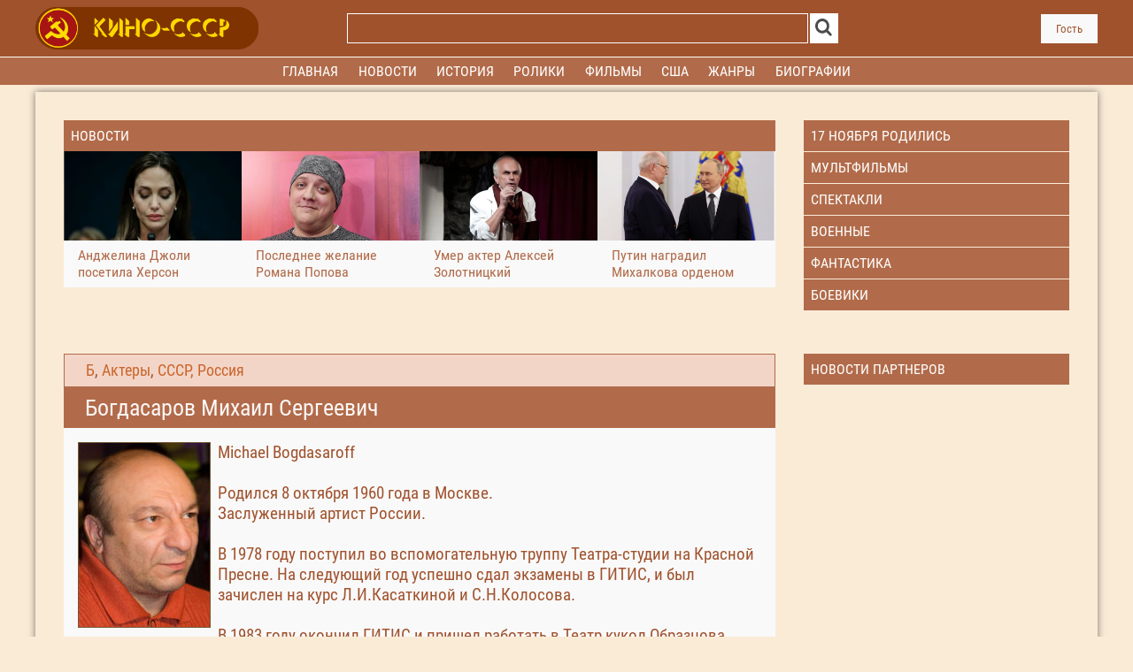

--- FILE ---
content_type: text/html; charset=UTF-8
request_url: https://kino-cccp.net/publ/2-1-0-377
body_size: 17984
content:
<!DOCTYPE html>
<html lang="ru">

<head>

 <title>Богдасаров Михаил Сергеевич Биография - фильмография</title>
<link rel="stylesheet" href="/.s/src/base.min.css" />
 <link rel="stylesheet" href="/.s/src/layer1.min.css" />

 <script src="https://code.jquery.com/jquery-1.7.2.js"></script>
 
 <script src="/.s/src/uwnd.min.js"></script>
 <script type="text/javascript" src="//s83.ucoz.net/cgi/uutils.fcg?a=uSD&ca=2&ug=4&isp=1&r=0.82375306652029"></script>
<script type="text/javascript">/* --- UCOZ-JS-INIT_CODE --- */
var umoder_panel_params = {confirm_activate:'Вы действительно хотите активировать данный материал?', confirm_delete:'Вы подтверждаете удаление?', ssid:'LpTVTAlM', };
/* --- UCOZ-JS-END --- */</script>

 <link rel="stylesheet" href="/.s/src/moder_panel/moder_panel_new.min.css" />
 <script src="/.s/src/moder_panel/moder_scripts.min.js"></script>
 <script async defer src="https://www.google.com/recaptcha/api.js?onload=reCallback&render=explicit&hl=ru"></script>
 <script type="text/javascript">
/* --- UCOZ-JS-DATA --- */
window.uCoz = {"language":"ru","ssid":"LpTVTAlM"};
/* --- UCOZ-JS-CODE --- */
 function _bldCont1(a, b) {
 window._bldCont && _bldCont(b);
 !window._bldCont && (IMGS = window['allEntImgs' + a]) && window.open(IMGS[0][0]);
 }

 function reCallback() {
 $('.g-recaptcha').each(function(index, element ) {
 element.setAttribute('rcid', index );
 
 if ($(element).is(':empty') && grecaptcha.render ) {
 grecaptcha.render(element, {
 sitekey:element.getAttribute('data-sitekey'),
 theme:element.getAttribute('data-theme'),
 size:element.getAttribute('data-size')
 });
 }
 
 });
 }
 function reReset(reset ) {
 reset && grecaptcha.reset(reset.previousElementSibling.getAttribute('rcid') );
 if (!reset ) for (rel in ___grecaptcha_cfg.clients ) grecaptcha.reset(rel );
 }
 
/* --- UCOZ-JS-END --- */
</script>

 <style type="text/css">.UhideBlockL{display:none; }
</style>
 <script type="text/javascript">new Image().src = "//counter.yadro.ru/hit;noadsru?r"+escape(document.referrer)+(screen&&";s"+screen.width+"*"+screen.height+"*"+(screen.colorDepth||screen.pixelDepth))+";u"+escape(document.URL)+";"+Date.now();</script>
 <meta name="keywords" content='Богдасаров Михаил Сергеевич, фильмы, биографии, ролики, новости, отзывы'>
 <meta name="description" content='Богдасаров Михаил Сергеевич. Родился 8 октября 1960 года в Москве. Заслуженный артист России. В 1978 году поступил во вспомогательную труппу Театра-студии на Красной Пресне. На следующий год успешно сдал экзамены в ГИТИС, и был зачислен на курс Л.И.Касаткиной и С.Н.Колосова'>
 <link rel="shortcut icon" href="/favicon.png">
 <link rel="stylesheet" href="/static/css/my.css" type="text/css">
 <link rel="preload" href="/static/fonts/robotocondensed.woff" as="font" type="font/woff" crossorigin>
 <meta property="relap:article" content="false">
 <meta property="og:site_name" content="kino-cccp.net" />
 <meta property="og:title" content='Богдасаров Михаил Сергеевич' />
 <meta property="og:url" content="https://kino-cccp.net/publ/2-1-0-377" />
 <meta property="og:image" content="https://kino-cccp.net/_pu/3/81236389.jpg" />
 <meta property="og:description" content='Родился 8 октября 1960 года в Москве. Заслуженный артист России. В 1978 году поступил во вспомогательную труппу Театра-студии на Красной Пресне. На следующий год успешно сдал экзамены в ГИТИС, и был зачислен на курс Л.И.Касаткиной и С.Н.Колосова' />
 <meta property="og:type" content="website" />
 <meta name="viewport" content="width=device-width, initial-scale=1.0">
 <meta charset="UTF-8">
<base href="https://kino-cccp.net">
</head>

<!--U1HEADER1Z--><body>


 <!-- Шапка -->
 <header>
 <div id="header_block" >
 <div class="center_1200_to_320">
 <div id="header_grid">

 <!-- Кнопка меню и логотип для мобильного разрешения -->
 <div id="mob_button_block">
 <div id="mob_button_icon"><a href="/" onclick="showMobMenu('mob_menu_block'); return false;"><img
 id="mob_button_image" src="/static/images/menu_icon.svg" alt="Кино-СССР.НЕТ"></a></div>
 <div id="mob_button_text" onclick="showMobMenu('mob_menu_block'); return false;">МЕНЮ</div>
 </div>
 <div id="mob_logo_block"><a href="/"><img id="mob_logo_image" src="/static/images/logo_mob.png"
 alt="kino-cccp.net"></a></div>

 <!-- Логотип -->
 <div id="logo_block"><a href="https://kino-cccp.net/"><img id="logo_image"
 src="/static/images/logo.png" alt="Кино-СССР.НЕТ"></a></div>

 <!-- Поиск -->
 <div id="search_block">
<form onsubmit="this.sfSbm.disabled=true" method="get" action="/search/" id="search_form_top">
 <table id="search_block_table">
 <tr>
 <td id="search_input_place"><input type="text" name="q" id="search_input_top" /></div>
 </td>
 <td id="search_button_place"><input type="image" id="search_button" name="submit"
 src="/static/images/search_icon.svg" alt="Найти"></td>
 </tr>
 </table>
 </form>
 </div>

 <!-- Спецпроект -->
 <div id="special_block">
 <img id="special_block_img" src="/static/images/empty.gif">
 </div>

 <!-- Авторизация -->
 <div id="login_block">
 
 </div><div id="login_button"><a id="login_button_text" href="/index/0-13">Гость </a></div>
 </div>
 </div>
 </div>
 </header>

 <!-- Мобильное меню -->
 <nav>
 <div id="mob_menu_block">
 <div class="mob_menu">
 <ul id="mob_nav">
 <li><a href="/forum/settings"><strong>Профиль</strong></a></li>
 <li><a href="/"><strong>Главная</strong></a></li>
 <li><a href="/dir/43"><strong>Новости</strong></a></li>
 <li><a href="/publ/"><strong>Актёры</strong></a></li>
 <li><a href="/load/"><strong>Фильмы</strong></a></li>
 <li><a href="/dir/10"><strong>Трейлеры</strong></a></li>
 <li><a href="/dir/7"><strong>Фестивали</strong></a></li>
 <li><a href="/dir/2"><strong>Оскар</strong></a></li>
 <li><a href="/dir/1"><strong>История</strong></a></li>
 <li><a href="/index/0-15"><strong>Все разделы</strong></a></li>
 </ul>
 </div>
 </div>
 </nav>

 <!-- Основное меню -->
 <nav>
 <div id="menu_line" >
 <div class="center_1200_to_320">
 <div id="menu_block">
 <div class="menu">
 <div class="menu_center">


 <ul id="nav">
 
 <li><a href="/"><strong>Главная</strong></a></li>
 <li><a href="/dir/43"><strong>Новости</strong></a></li> 
 <li><a href="/dir/1"><strong>История</strong></a></li>
 <li><a href="/dir/10"><strong>Ролики</strong></a></li>

 <li><a href="/load/"><strong>Фильмы</strong></a>
 <div class="subs">
 <div>
 <ul>
 <li><a href="/load/125" title="Россия"><strong>СССР</strong></a></li>
 <li><a href="/load/153" title="Россия"><strong>Россия</strong></a></li>
 <li><a href="/load/210" title="Российская империя"><strong>Российская империя</strong></a></li>
 <li><a href="/load/157" title="Украина"><strong>Украина</strong></a></li>
 <li><a href="/load/131" title="Беларусь"><strong>Беларусь</strong></a></li>
 <li><a href="/load/193" title="Казахстан"><strong>Казахстан</strong></a></li>
 <li><a href="/load/130" title="Армения"><strong>Армения</strong></a></li>
 <li><a href="/load/128" title="Азербайджан"><strong>Азербайджан</strong></a></li>
 <li><a href="/load/138" title="Грузия"><strong>Грузия</strong></a></li>
 <li><a href="/load/195" title="Узбекистан"><strong>Узбекистан</strong></a></li>
 <li><a href="/load/217" title="Киргизия"><strong>Киргизия</strong></a></li>
 <li><a href="/load/147" title="Латвия"><strong>Латвия</strong></a></li>
 <li><a href="/load/146" title="Литва"><strong>Литва</strong></a></li>
 <li><a href="/load/194" title="Эстония"><strong>Эстония</strong></a></li>
 <li><a href="/load/148" title="Молдавия"><strong>Молдавия</strong></a></li>
 <li><a href="/load/206" title="Таджикистан"><strong>Таджикистан</strong></a></li>
 <li><a href="/load/209" title="Туркмения"><strong>Туркмения</strong></a></li>
 <li><a href="/index/0-15" title="Все страны"><strong>Все страны</strong></a></li>
 </ul>
 </div>
 </div>
 </li>


 <li><a href="/load/154"><strong>США</strong></a>
 <div class="subs">
 <div>
 <ul>
 <li><a href="/load/218" title="Оскар"><strong>Оскар</strong></a></li>
 <li><a href="/load/144" title="Индия"><strong>Индия</strong></a></li>
 <li><a href="/load/135" title="Великобритания"><strong>Великобритания</strong></a></li>
 <li><a href="/load/158" title="Франция"><strong>Франция</strong></a></li>
 <li><a href="/load/137" title="Германия"><strong>Германия</strong></a></li>
 <li><a href="/load/145" title="Италия"><strong>Италия</strong></a></li>
 <li><a href="/load/150" title="Испания"><strong>Испания</strong></a></li>
 <li><a href="/load/141" title="Канада"><strong>Канада</strong></a></li>
 <li><a href="/load/134" title="Бельгия"><strong>Бельгия</strong></a></li>
 <li><a href="/load/143" title="Китай"><strong>Китай</strong></a></li>
 <li><a href="/load/164" title="Япония"><strong>Япония</strong></a></li>
 <li><a href="/load/161" title="Швеция"><strong>Швеция</strong></a></li>
 <li><a href="/load/156" title="Турция"><strong>Турция</strong></a></li>
 <li><a href="/index/0-15" title="Все страны"><strong>Все страны</strong></a></li>
 </ul>
 </div>
 </div>
 </li>

 <li><a href="/load/"><strong>Жанры</strong></a>
 <div class="subs">
 <div>
 <ul>
 <li><a href="/load/174" title="Драма"><strong>Драма</strong></a></li>
 <li><a href="/load/176" title="Комедия"><strong>Комедия</strong></a></li>
 <li><a href="/load/179" title="Мелодрама"><strong>Мелодрама</strong></a></li>
 <li><a href="/load/187" title="Семейный"><strong>Семейный</strong></a></li>
 <li><a href="/load/172" title="Детский"><strong>Детский</strong></a></li>
 <li><a href="/load/211" title="Мультфильм"><strong>Мультфильм</strong></a></li>
 <li><a href="/load/189" title="Ужасы"><strong>Ужасы</strong></a></li>
 <li><a href="/load/207" title="Катастрофы"><strong>Катастрофы</strong></a></li>
 <li><a href="/load/190" title="Фантастика"><strong>Фантастика</strong></a></li>
 <li><a href="/load/202" title="Экранизация"><strong>Экранизация</strong></a></li>
 <li><a href="/load/197" title="Спектакли"><strong>Спектакли</strong></a></li>
 <li><a href="/load/170" title="Военный"><strong>Военный</strong></a></li>
 <li><a href="/load/175" title="Исторический"><strong>Исторический</strong></a></li>
 <li><a href="/load/165" title="Арт-хаус"><strong>Арт-хаус</strong></a></li>
 <li><a href="/load/168" title="Боевик"><strong>Боевик</strong></a></li>
 <li><a href="/load/180" title="Музыкальный"><strong>Музыкальный</strong></a></li>
 <li><a href="/load/177" title="Короткометражный"><strong>Короткометражный</strong></a></li>
 <li><a href="/load/173" title="Документальный"><strong>Документальный</strong></a></li>
 <li><a href="/index/0-15" title="Драма"><strong>Все жанры</strong></a></li>
 </ul>
 </div>
 </div>
 </li>

 <li><a href="/publ/"><strong>Биографии</strong></a>
 <div class="subs">
 <div>
 <ul>
 <li><a href="/publ/29" title="Актеры"><strong>Актеры</strong></a></li>
 <li><a href="/publ/30" title="Режиссеры"><strong>Режиссеры</strong></a></li>
 <li><a href="/publ/31" title="Сценаристы"><strong>Сценаристы</strong></a></li>
 <li><a href="/publ/33" title="Операторы"><strong>Операторы</strong></a></li>
 <li><a href="/publ/35" title="Композиторы"><strong>Композиторы</strong></a></li>
 <li><a href="/publ/35" title="Художники"><strong>Художники</strong></a></li>
 <li><a href="/publ/32" title="Продюсеры"><strong>Продюсеры</strong></a></li>
 <li><a href="/publ/36" title="Каскадеры"><strong>Каскадеры</strong></a></li>
 <li><a href="/publ/83" title="Знаменитости"><strong>Знаменитости</strong></a></li>
 </ul>
 </div>
 </div>
 </li>


 




 </ul>
 </div>
 </div>
 </div>
 </div>
 </div>
 </nav>


<!-- /Шапка -->
 <script type="text/javascript">

 // Выводим или прячем мобильное меню
 function showMobMenu(block_id) {
 // Есть Jquery?
 if ($) {
 $('#' + block_id + '').slideToggle(200);
 } else {
 var obj = document.getElementById(block_id);
 if (obj.style.display == 'none') {
 obj.style.display = 'block';
 } else {
 obj.style.display = 'none';
 }
 }
 }


 </script>
 <div id="all_body_block">

 <!-- подложка по высоте шакпи с меню -->
 <div id="gap_space"><!-- Yandex.RTB R-A-721566-7 -->
<div class="desk34" id="yandex_rtb_R-A-721566-7"></div>
<script type="text/javascript">
 (function(w, d, n, s, t) {
 w[n] = w[n] || [];
 w[n].push(function() {
 Ya.Context.AdvManager.render({
 blockId: "R-A-721566-7",
 renderTo: "yandex_rtb_R-A-721566-7",
 async: true
 });
 });
 t = d.getElementsByTagName("script")[0];
 s = d.createElement("script");
 s.type = "text/javascript";
 s.src = "//an.yandex.ru/system/context.js";
 s.async = true;
 t.parentNode.insertBefore(s, t);
 })(this, this.document, "yandexContextAsyncCallbacks");
</script>

<!-- Yandex.RTB R-A-721566-10 -->
<div class="mobi34" id="yandex_rtb_R-A-721566-10"></div>
<script type="text/javascript">
 (function(w, d, n, s, t) {
 w[n] = w[n] || [];
 w[n].push(function() {
 Ya.Context.AdvManager.render({
 blockId: "R-A-721566-10",
 renderTo: "yandex_rtb_R-A-721566-10",
 async: true
 });
 });
 t = d.getElementsByTagName("script")[0];
 s = d.createElement("script");
 s.type = "text/javascript";
 s.src = "//an.yandex.ru/system/context.js";
 s.async = true;
 t.parentNode.insertBefore(s, t);
 })(this, this.document, "yandexContextAsyncCallbacks");
</script>
</div>

 <!-- Брендинг -->
 <div id="top_space" style="height: 0.5rem; cursor: default;"></div>
 <div class="center_1200_to_320">
 <div class="all_content"><!--/U1HEADER1Z-->
<!--U1SIDBARW1Z--><!-- 0 блок -->

 <div class="horisont_block ct_lightgrey desk34">
 
 <div class="content_block">
 <div class="grid_content wrap_cols_4 width_100"><a class="category_header" href="/dir/43"
 title="Новости">
 <h3>Новости</h3>
 </a>

<article class="block_wrap"><a href="https://kino-cccp.net/dir/43-1-0-4101" title="«Анджелина Джоли посетила Херсон" class='preview_click_stat'><img class="prev_block_pic" src="/_dr/41/98148644.png" alt="Анджелина Джоли посетила Херсон" /><div class="prev_block_header"><strong>Анджелина Джоли посетила Херсон</strong></div></a></article><article class="block_wrap"><a href="https://kino-cccp.net/dir/43-1-0-4100" title="«Последнее желание Романа Попова" class='preview_click_stat'><img class="prev_block_pic" src="/_dr/41/46177564.png" alt="Последнее желание Романа Попова" /><div class="prev_block_header"><strong>Последнее желание Романа Попова</strong></div></a></article><article class="block_wrap"><a href="https://kino-cccp.net/dir/43-1-0-4099" title="«Умер актер Алексей Золотницкий" class='preview_click_stat'><img class="prev_block_pic" src="/_dr/40/85741396.png" alt="Умер актер Алексей Золотницкий" /><div class="prev_block_header"><strong>Умер актер Алексей Золотницкий</strong></div></a></article><article class="block_wrap"><a href="https://kino-cccp.net/dir/43-1-0-4098" title="«Путин наградил Михалкова орденом" class='preview_click_stat'><img class="prev_block_pic" src="/_dr/40/17740288.png" alt="Путин наградил Михалкова орденом" /><div class="prev_block_header"><strong>Путин наградил Михалкова орденом</strong></div></a></article>


</div>
</div>
 <!-- Правая колонка -->
 <div class="right_col">
 <div class="grid_content wrap_cols_1 width_100 birthday r-top">
<a class="category_header" href="/search/17 ноября/" ><h4>17 ноября родились</h4></a>
 </div>
 <div class="grid_content wrap_cols_1 width_100 birthday r-top"><a class="category_header" href="/load/211"
 title="Мультфильмы">
 <h4>Мультфильмы</h4>
 </a>
 </div>
 <div class="grid_content wrap_cols_1 width_100 birthday r-top"><a class="category_header" href="/load/197"
 title="Спектакли">
 <h4>Спектакли</h4>
 </a>
 </div>
 <div class="grid_content wrap_cols_1 width_100 birthday r-top"><a class="category_header" href="/load/170"
 title="Военные">
 <h4>Военные</h4>
 </a>
 </div>
 <div class="grid_content wrap_cols_1 width_100 birthday r-top"><a class="category_header" href="https://kino-cccp.net/load/190"
 title="Фантастика">
 <h4>Фантастика</h4>
 </a>
 </div>
 <div class="grid_content wrap_cols_1 width_100 birthday r-top"><a class="category_header" href="/load/168"
 title="Боевики">
 <h4>Боевики</h4>
 </a>
 </div>

<!-- реклама -->

<!-- реклама конец -->

 </div>
 </div>
 
<!-- 0 блок конец --><!--/U1SIDBARW1Z-->

 <!-- 1 блок -->

 
 <!-- 1 блок конец -->
 
 <!-- 2 блок content-->
<div class="horisont_block ct_lightgrey">
 <div class="content_block">
 <div class="grid_content wrap_cols_4 width_100">
 <h4 class="width_100 name2"><a href="/publ/2" class="entAllCats">Б</a>, <a href="/publ/29" class="entAllCats">Актеры</a>, <a href="/publ/37" class="entAllCats">СССР, Россия</a> </h4>
 <h1 class="width_100 name1">Богдасаров Михаил Сергеевич</h1>
 <div class="big_content_block">



 <img src="/_pu/3/81236389.jpg" align="left" alt="Богдасаров Михаил Сергеевич" title="Богдасаров Михаил Сергеевич"><div id="publ_message">Michael Bogdasaroff<br><br>Родился 8 октября 1960 года в Москве.<br> Заслуженный артист России.<br><br> В 1978 году поступил во вспомогательную труппу Театра-студии на Красной Пресне. На следующий год успешно сдал экзамены в ГИТИС, и был зачислен на курс Л.И.Касаткиной и С.Н.Колосова. <br><br> В 1983 году окончил ГИТИС и пришел работать в Театр кукол Образцова.<br> Позже вновь играл в Театре-студии на Красной Пресне, а через год перешел в Театр-студию «Сфера». <br><br> В 1988 году вошел в труппу Театра-студии Олега Табакова.<br><br> В 2011 году окончил Высшие курсы сценаристов и режиссеров (ВКСР, мастерская В.Хотиненко, П.Финна, В.Фенченко).<br>театральные работы<br>Театр-студия на Красной Пресне:<br> Граф Иван Тургенев - «Я пришел дать вам волю».<br><br>роли в кино<br>2013 Полярный рейс (Украина) :: проводник<br>2013 Пётр Лещенко :: Костаке<br>2013 Мама-детектив<br>2013 Лютый :: эпизод<br>2013 Иван и Толян<br>2013 Бывшая жена :: эпизод<br>2013 Женский день :: Карен Мурадян<br>2012-2013 Папины дочки. Суперневесты :: Руслан<br>2012-2013 Анечка :: дядя Сандро<br>2012 Шериф-2 :: Филимонов<br>2012 ЧС (Чрезвычайная ситуация) :: хозяин аттракционов<br>2012 Формула счастья :: Ашот<br>2012 Учитель в законе. Возвращение :: Самвел Гаспаров<br>2012 Топтуны :: Ариман Шарипович Кашиев<br>2012 Семь Я :: Дэвид Коти<br>2012 Светофор :: Гурген<br>2012 Подстава :: Николай Иванович<br>2012 Под прикрытием :: Чванов<br>2012 Мамы :: таксист<br>2012 Личное дело майора Баранова :: Иван Гургенович Середа<br>2012 Как выйти замуж за миллионера :: Богдан Петрович<br>2012 Без следа :: адвокат Лобова<br>2012 Бедные родственники :: Валерьян Константинович<br>2011 Ящик Пандоры :: Арон Натанович<br>2011 Час Волкова - 5 :: Бортник<br>2011 Хранимые судьбой :: Автандил<br>2011 Тонкая грань :: Заборин<br>2011 Пилот международных авиалиний :: Евгений Сергеевич<br>2011 Объект 11 :: Всеволод Александрович Шнайдер<br>2011 Новогодняя SMS-ка<br>2011 Назад — к счастью, или Кто найдет Синюю птицу :: Феликс Давыдович<br>2011 Маршрутка (короткометражный)<br>2011 Казнокрады (документальный) :: Сергей Нонниев<br><a href="/load/7-1-0-17" target="_blank">2011 Жизнь и приключения Мишки Япончика</a> :: Наум Соломонович Жирмунский<br>2011 Дневник доктора Зайцевой :: бандит<br>2011 Дикий-2 :: бухгалтер<br>2011 Дело гастронома № 1 :: Гурген Ашотович<br>2011 Дальнобойщики-3 :: Кучков<br>2011 Братья :: Имран<br>2011 Амазонки :: Мага<br>2010-2012 Москва. Три вокзала :: Параноич<br>2010 Школа для толстушек :: Тофик<br>2010 Час Волкова - 4 :: директор клуба2<br>2010 Путейцы-2<br>2010 Откричат журавли :: полковник на Кавказе<br>2010 Однажды в милиции :: владелец подпольного казино<br>2010 Любовь под прикрытием :: Керим<br>2010 Застывшие депеши :: Юрик<br>2010 Энигма :: капитан милиции<br>2010 Дело Крапивиных :: Карапетян<br>2010 Глухарь. "Снова Новый!" :: стоматолог<br>2010 Бриллиантовая рука-2 (документальный) :: контрабандист / капитан теплохода<br>2010 Банды :: Мурат<br>2010 "Алиби" на двоих :: Араик Агавардович Суджян<br>2009-2010 Маргоша (все сезоны) :: Кашин Егор Степанович<br>2009 Час Волкова - 3 :: Храпов<br>2009 Укрощение строптивых :: Ашот Арутюнович<br>2009 Тетя Клава фон Геттен :: директор театра<br>2009 Самый лучший фильм - 2 :: "Газаров"<br>2009 Однажды будет любовь :: эпизод<br>2009 Неуд по любви (не был завершен) :: Трактирщик<br>2009 Непридуманное убийство :: Натан Марголис<br>2009 Люди Шпака :: Попадополо<br>2009 ЛОпуХИ: эпизод первый :: эпизод<br>2009 Криминальное видео - 2 :: Царев<br>2009 Каникулы строгого режима :: начальник управления<br>2009 История Летчика :: Эдик Казарян<br>2009 Город соблазнов :: директор ресторана<br>2009 Генеральская внучка - 2 :: Мурадян<br>2009 Братаны :: Евгений<br>2008 Шут и Венера :: продюсер А.<br>2008 Улыбка Бога, или Чисто одесская история :: начальник пожарников<br>2008 Старшая жена :: продавец овец<br>2008 Срочно в номер-2 :: Ящик<br>2008 Самый лучший вечер :: Андрей Маркович Раст<br>2008 Продолжение следует :: Вакасян<br>2008 Папины дочки :: Виктор<br>2008 Новогодняя засада :: Ибрагим Гаджиев<br>2008 Моя любимая ведьма :: Николай Иванович<br>2008 Мины в фарватере :: Аракелян<br>2008 И все-таки я люблю... :: Владимир Кузьмич<br>2008 Заходи - не бойся, выходи – не плачь (Россия, Украина) :: Борис Борисович<br>2008 Два цвета страсти :: Михаил Борисович<br>2008 Гаишники (Россия, Украина) :: Абдулло Иванович Халитов<br>2008 Всё могут короли :: Гаишник<br>2008 А я люблю женатого :: Виктор<br>2007-2009 Огонь любви :: Семён Ильич<br>2007 Спецгруппа :: Тайц<br>2007 Сашка, любовь моя :: Рафик-джан<br>2007 Путешествие во влюбленность :: Антонио<br>2007 Подруга банкира :: Борис Захарович Адский<br>2007 Моя мама - Снегурочка (Украина, Россия) :: Арам<br>2007 Капкан :: Шапиро<br>2007 Золушка.ru (Украина) :: Сократ Ананасис<br>2007 Защита против :: Армен Ашотович<br>2007 Вся такая внезапная :: Ашот Борисович<br>2007 Агония страха :: Седов<br>2006-2007 Ангел-хранитель | Янгол-охоронець (Украина) :: Давид<br>2006 Форсаж да Винчи :: повар<br>2006 Угон<br>2006 Тюрьма особого назначения :: Глеб Нагайцев<br>2006 Трое сверху :: Арнольд Моисеевич<br>2006 Счастливы вместе :: Эдуард Сергеевич Белоголовкин<br>2006 Рельсы счастья :: муж<br>2006 Парижане :: Михаил Яковлевич Покровский<br>2006 Ненормальная :: Акопыч<br>2006 Мой ласковый и нежный мент :: Ашот Саркисович Григорян<br>2006 Маяк<br>2006 Золото Кольджата :: Абаз<br>2005 Убить Бэллу<br>2005 Сыщики-4 :: полковник Бугай Павел Семёнович<br>2005 Свой человек :: Константин, "Мамай"<br>2005 Примадонна :: Адский<br>2005 Призвание (Беларусь, Россия) :: Сэроб<br>2005 Последний бой майора Пугачёва :: Хачатрян<br>2005 Крупногабаритные :: сосед Вениамина<br>2005 Игра мимо нот :: Рафат<br>2005 Золотой телёнок :: инженер Талмудовский<br>2005 Здравствуйте, мы ваша крыша! :: Казбек Асланович Ажижов<br>2005 Звезда эпохи :: Гоги<br>2005 Жизнь – поле для охоты :: Карапетян<br><a href="/load/7-1-0-935" target="_blank">2005 Жених для Барби</a> :: маэстро Фраскини<br>2005 Двое у елки, не считая собаки :: Юрец, сосед<br>2005 Виола Тараканова. В мире преступных страстей -2 :: Жора Швили<br>2005 Бриллианты для Джульетты :: Сурен Ашотович<br>2004 Слова и музыка :: "Официальный" любовник Марго, продюсер<br>2004 Надежда уходит последней :: Хусаинов<br>2004 Моя прекрасная няня :: Тумасян<br>2004 Кадеты :: капитан Харько<br>2004 Даша Васильева. Любительница частного сыска -2<br>2004 Афромосквич :: Тимур<br>2003 Чай, кофе, потанцуем... :: режиссёр<br>2003 Русские амазонки-2 :: режиссер<br>2003 Повелитель эфира<br>2003 Оперативный псевдоним :: Ашот<br>2003 На углу у Патриарших-3 :: Назим<br>2003 Москва. Центральный округ :: актер Михаил Гуревич<br>2003 Зажигайка :: Петров<br><a href="/load/6-1-0-824" target="_blank">2003 Есть идея</a><br>2002 Ха! (киноальманах)<br>2002 Театральная академия<br>2002 Приключения мага :: Эдуард Миндадзе<br>2002 Марш Турецкого (3 сезон) :: Баздарев<br>2002 Все, что ты любишь :: Гога<br>2002 Возбуждение<br>2001 Сыщик с плохим характером<br>2001 Остановка по требованию 2 :: Эрдяев<br>2001 Медики :: Гоги :: главная роль<br>2001 Идеальная пара :: Тофик Бабаев<br>2001 ДМБ: Снова в бою :: Джава<br><a href="/load/17-1-0-1985" target="_blank">2000 Салон красоты</a> :: фотограф<br><a href="/load/16-1-0-1879" target="_blank">1999-2000 Редакция</a><br>2000 Новый год в ноябре :: Кутузов<br>2000 Марш Турецкого (1 сезон) :: Тигран Эдмундович<br><a href="/load/12-1-0-1457" target="_blank">2000-2001 Маросейка, 12</a> :: Грачик<br><a href="/load/5-1-0-725" target="_blank">2000-2001 Дальнобойщики</a> :: Ванукян<br>1999-2003 Простые истины :: дядя Нурбек<br>1999 Китайский сервиз :: артист<br>1999 Директория смерти :: сосед / Геннадий Петрович<br>1998 Незнакомое оружие, или Крестоносец 2 :: авторитет<br>1997 Сезон охоты :: фотограф Кеша<br>1997 Звездная ночь в Камергерском :: серьёзный прохожий с портфелем / пожарный<br>1997 Время танцора :: Саид<br>1996 Карнавальная ночь-2<br>1994 Курочка ряба | Riaba ma poule (Россия, Франция) :: перекупщик на рынке<br><a href="/load/16-1-0-1877" target="_blank">1993 Раскол</a> :: эпизод<br><a href="/load/23-1-0-4415" target="_blank">1992 Чтобы выжить</a> :: Эдмонд<br><a href="/load/16-1-0-9736" target="_blank">1991 Ревизор</a> (фильм-спектакль)<br><a href="/load/16-1-0-10571" target="_blank">1991 Расстанемся - пока хорошие</a> :: эпизод<br><a href="/load/8-1-0-7839" target="_blank">1991 За день до...</a><br>1990 Мой муж - инопланетянин :: музыкант в ресторане<br><a href="/load/18-1-0-3724" target="_blank">1988 Тайна золотого брегета</a> :: Гибарян<br><a href="/load/16-1-0-228" target="_blank">1988 Радости земные</a> :: эпизод<br><a href="/load/18-1-0-7529" target="_blank">1986 Тайна Снежной Королевы</a> :: Башмачник<br>1986 Попутчик :: официант<br>1985 Русь изначальная :: эпизод<br>1985 Дороги Анны Фирлинг :: Одноглазый<br>1984 Лучшая дорога нашей жизни :: эпизод<br><br>Режиссер<br>2013 Ясновидящая (в производстве)<br>2012-2013 Неравный брак<br>2012 Чугунск Style<br>2011-2013 Семейный детектив<br>2010 Далекие близкие (короткометражный)</div><br><br><noindex><a href="/search/8%20%D0%BE%D0%BA%D1%82%D1%8F%D0%B1%D1%80%D1%8F/" rel="nofollow" class="eTag">8 октября</a></noindex> так же родились
</div>


 <div id="share">
 <div class="share_friends_text">Поделитесь с друзьями!</div>
 <div id="kt_share_block">
 <script src="https://yastatic.net/share2/share.js"></script>
 <div class="ya-share2" data-curtain data-size="l"
 data-services="vkontakte,facebook,odnoklassniki,telegram,twitter,moimir">
 </div>
 </div>
 </div>


 <div class="fut-1 width_100">Просмотров: 3379<div style="float:right">
		<style type="text/css">
			.u-star-rating-20 { list-style:none; margin:0px; padding:0px; width:100px; height:20px; position:relative; background: url('https://src.ucoz.net/img/stars/9/20.png') top left repeat-x }
			.u-star-rating-20 li{ padding:0px; margin:0px; float:left }
			.u-star-rating-20 li a { display:block;width:20px;height: 20px;line-height:20px;text-decoration:none;text-indent:-9000px;z-index:20;position:absolute;padding: 0px;overflow:hidden }
			.u-star-rating-20 li a:hover { background: url('https://src.ucoz.net/img/stars/9/20.png') left center;z-index:2;left:0px;border:none }
			.u-star-rating-20 a.u-one-star { left:0px }
			.u-star-rating-20 a.u-one-star:hover { width:20px }
			.u-star-rating-20 a.u-two-stars { left:20px }
			.u-star-rating-20 a.u-two-stars:hover { width:40px }
			.u-star-rating-20 a.u-three-stars { left:40px }
			.u-star-rating-20 a.u-three-stars:hover { width:60px }
			.u-star-rating-20 a.u-four-stars { left:60px }
			.u-star-rating-20 a.u-four-stars:hover { width:80px }
			.u-star-rating-20 a.u-five-stars { left:80px }
			.u-star-rating-20 a.u-five-stars:hover { width:100px }
			.u-star-rating-20 li.u-current-rating { top:0 !important; left:0 !important;margin:0 !important;padding:0 !important;outline:none;background: url('https://src.ucoz.net/img/stars/9/20.png') left bottom;position: absolute;height:20px !important;line-height:20px !important;display:block;text-indent:-9000px;z-index:1 }
		</style><script>
			var usrarids = {};
			function ustarrating(id, mark) {
				if (!usrarids[id]) {
					usrarids[id] = 1;
					$(".u-star-li-"+id).hide();
					_uPostForm('', { type:'POST', url:`/publ`, data:{ a:65, id, mark, mod:'publ', ajax:'2' } })
				}
			}
		</script><ul id="uStarRating377" class="uStarRating377 u-star-rating-20" title="Рейтинг: 0.0/0">
			<li id="uCurStarRating377" class="u-current-rating uCurStarRating377" style="width:0%;"></li><li class="u-star-li-377"><a href="javascript:;" onclick="ustarrating('377', 1)" class="u-one-star">1</a></li>
				<li class="u-star-li-377"><a href="javascript:;" onclick="ustarrating('377', 2)" class="u-two-stars">2</a></li>
				<li class="u-star-li-377"><a href="javascript:;" onclick="ustarrating('377', 3)" class="u-three-stars">3</a></li>
				<li class="u-star-li-377"><a href="javascript:;" onclick="ustarrating('377', 4)" class="u-four-stars">4</a></li>
				<li class="u-star-li-377"><a href="javascript:;" onclick="ustarrating('377', 5)" class="u-five-stars">5</a></li></ul> Рейтинг: 0 </div>
 </div>
 </div>
 </div>
 <!-- Правая колонка -->
 <div class="right_col">
 <!--U1SIDBARS1Z--><div class="block_sticky"><div class="grid_content wrap_cols_1 width_100 birthday r-top"><a class="category_header" href="/dir/42"
 title="Новости партнеров">
 <h4>Новости партнеров</h4>
 </a>
 </div>

<!-- реклама -->


<!-- Yandex.RTB R-A-721566-1 -->
<div id="yandex_rtb_R-A-721566-1"></div>
<script type="text/javascript">
 (function(w, d, n, s, t) {
 w[n] = w[n] || [];
 w[n].push(function() {
 Ya.Context.AdvManager.render({
 blockId: "R-A-721566-1",
 renderTo: "yandex_rtb_R-A-721566-1",
 async: true
 });
 });
 t = d.getElementsByTagName("script")[0];
 s = d.createElement("script");
 s.type = "text/javascript";
 s.src = "//an.yandex.ru/system/context.js";
 s.async = true;
 t.parentNode.insertBefore(s, t);
 })(this, this.document, "yandexContextAsyncCallbacks");
</script>


</div>
<!-- реклама конец --><!--/U1SIDBARS1Z-->
 </div>
 </div>
 <!-- 2 блок конец -->

 <div class="horisont_block ct_lightgrey">
 <div class="content_block">
 <div class="grid_content wrap_cols_4 width_100">


 </div>
 </div>
 <!-- Правая колонка -->
 <div class="right_col">
 <div class="grid_content wrap_cols_1 width_100 skorbim">
 </div>
 </div>
 </div>


<!-- coment -->
<div class="horisont_block ct_lightgrey">
<div class="content_block">
 <div class="grid_content wrap_cols_4 width_100">
 <div class="fut-1 width_100">Мы рады вашим отзывам, сейчас: 0</div>
<div class="big_content_block">
 <script>
				function spages(p, link) {
					!!link && location.assign(atob(link));
				}
			</script>
			<div id="comments"></div>
			<div id="newEntryT"></div>
			<div id="allEntries"></div>
			<div id="newEntryB"></div><script>
			
		Object.assign(uCoz.spam ??= {}, {
			config : {
				scopeID  : 0,
				idPrefix : 'comEnt',
			},
			sign : {
				spam            : 'Спам',
				notSpam         : 'Не спам',
				hidden          : 'Спам-сообщение скрыто.',
				shown           : 'Спам-сообщение показано.',
				show            : 'Показать',
				hide            : 'Скрыть',
				admSpam         : 'Разрешить жалобы',
				admSpamTitle    : 'Разрешить пользователям сайта помечать это сообщение как спам',
				admNotSpam      : 'Это не спам',
				admNotSpamTitle : 'Пометить как не-спам, запретить пользователям жаловаться на это сообщение',
			},
		})
		
		uCoz.spam.moderPanelNotSpamClick = function(elem) {
			var waitImg = $('<img align="absmiddle" src="/.s/img/fr/EmnAjax.gif">');
			var elem = $(elem);
			elem.find('img').hide();
			elem.append(waitImg);
			var messageID = elem.attr('data-message-id');
			var notSpam   = elem.attr('data-not-spam') ? 0 : 1; // invert - 'data-not-spam' should contain CURRENT 'notspam' status!

			$.post('/index/', {
				a          : 101,
				scope_id   : uCoz.spam.config.scopeID,
				message_id : messageID,
				not_spam   : notSpam
			}).then(function(response) {
				waitImg.remove();
				elem.find('img').show();
				if (response.error) {
					alert(response.error);
					return;
				}
				if (response.status == 'admin_message_not_spam') {
					elem.attr('data-not-spam', true).find('img').attr('src', '/.s/img/spamfilter/notspam-active.gif');
					$('#del-as-spam-' + messageID).hide();
				} else {
					elem.removeAttr('data-not-spam').find('img').attr('src', '/.s/img/spamfilter/notspam.gif');
					$('#del-as-spam-' + messageID).show();
				}
				//console.log(response);
			});

			return false;
		};

		uCoz.spam.report = function(scopeID, messageID, notSpam, callback, context) {
			return $.post('/index/', {
				a: 101,
				scope_id   : scopeID,
				message_id : messageID,
				not_spam   : notSpam
			}).then(function(response) {
				if (callback) {
					callback.call(context || window, response, context);
				} else {
					window.console && console.log && console.log('uCoz.spam.report: message #' + messageID, response);
				}
			});
		};

		uCoz.spam.reportDOM = function(event) {
			if (event.preventDefault ) event.preventDefault();
			var elem      = $(this);
			if (elem.hasClass('spam-report-working') ) return false;
			var scopeID   = uCoz.spam.config.scopeID;
			var messageID = elem.attr('data-message-id');
			var notSpam   = elem.attr('data-not-spam');
			var target    = elem.parents('.report-spam-target').eq(0);
			var height    = target.outerHeight(true);
			var margin    = target.css('margin-left');
			elem.html('<img src="/.s/img/wd/1/ajaxs.gif">').addClass('report-spam-working');

			uCoz.spam.report(scopeID, messageID, notSpam, function(response, context) {
				context.elem.text('').removeClass('report-spam-working');
				window.console && console.log && console.log(response); // DEBUG
				response.warning && window.console && console.warn && console.warn( 'uCoz.spam.report: warning: ' + response.warning, response );
				if (response.warning && !response.status) {
					// non-critical warnings, may occur if user reloads cached page:
					if (response.warning == 'already_reported' ) response.status = 'message_spam';
					if (response.warning == 'not_reported'     ) response.status = 'message_not_spam';
				}
				if (response.error) {
					context.target.html('<div style="height: ' + context.height + 'px; line-height: ' + context.height + 'px; color: red; font-weight: bold; text-align: center;">' + response.error + '</div>');
				} else if (response.status) {
					if (response.status == 'message_spam') {
						context.elem.text(uCoz.spam.sign.notSpam).attr('data-not-spam', '1');
						var toggle = $('#report-spam-toggle-wrapper-' + response.message_id);
						if (toggle.length) {
							toggle.find('.report-spam-toggle-text').text(uCoz.spam.sign.hidden);
							toggle.find('.report-spam-toggle-button').text(uCoz.spam.sign.show);
						} else {
							toggle = $('<div id="report-spam-toggle-wrapper-' + response.message_id + '" class="report-spam-toggle-wrapper" style="' + (context.margin ? 'margin-left: ' + context.margin : '') + '"><span class="report-spam-toggle-text">' + uCoz.spam.sign.hidden + '</span> <a class="report-spam-toggle-button" data-target="#' + uCoz.spam.config.idPrefix + response.message_id + '" href="javascript:;">' + uCoz.spam.sign.show + '</a></div>').hide().insertBefore(context.target);
							uCoz.spam.handleDOM(toggle);
						}
						context.target.addClass('report-spam-hidden').fadeOut('fast', function() {
							toggle.fadeIn('fast');
						});
					} else if (response.status == 'message_not_spam') {
						context.elem.text(uCoz.spam.sign.spam).attr('data-not-spam', '0');
						$('#report-spam-toggle-wrapper-' + response.message_id).fadeOut('fast');
						$('#' + uCoz.spam.config.idPrefix + response.message_id).removeClass('report-spam-hidden').show();
					} else if (response.status == 'admin_message_not_spam') {
						elem.text(uCoz.spam.sign.admSpam).attr('title', uCoz.spam.sign.admSpamTitle).attr('data-not-spam', '0');
					} else if (response.status == 'admin_message_spam') {
						elem.text(uCoz.spam.sign.admNotSpam).attr('title', uCoz.spam.sign.admNotSpamTitle).attr('data-not-spam', '1');
					} else {
						alert('uCoz.spam.report: unknown status: ' + response.status);
					}
				} else {
					context.target.remove(); // no status returned by the server - remove message (from DOM).
				}
			}, { elem: elem, target: target, height: height, margin: margin });

			return false;
		};

		uCoz.spam.handleDOM = function(within) {
			within = $(within || 'body');
			within.find('.report-spam-wrap').each(function() {
				var elem = $(this);
				elem.parent().prepend(elem);
			});
			within.find('.report-spam-toggle-button').not('.report-spam-handled').click(function(event) {
				if (event.preventDefault ) event.preventDefault();
				var elem    = $(this);
				var wrapper = elem.parents('.report-spam-toggle-wrapper');
				var text    = wrapper.find('.report-spam-toggle-text');
				var target  = elem.attr('data-target');
				target      = $(target);
				target.slideToggle('fast', function() {
					if (target.is(':visible')) {
						wrapper.addClass('report-spam-toggle-shown');
						text.text(uCoz.spam.sign.shown);
						elem.text(uCoz.spam.sign.hide);
					} else {
						wrapper.removeClass('report-spam-toggle-shown');
						text.text(uCoz.spam.sign.hidden);
						elem.text(uCoz.spam.sign.show);
					}
				});
				return false;
			}).addClass('report-spam-handled');
			within.find('.report-spam-remove').not('.report-spam-handled').click(function(event) {
				if (event.preventDefault ) event.preventDefault();
				var messageID = $(this).attr('data-message-id');
				del_item(messageID, 1);
				return false;
			}).addClass('report-spam-handled');
			within.find('.report-spam-btn').not('.report-spam-handled').click(uCoz.spam.reportDOM).addClass('report-spam-handled');
			window.console && console.log && console.log('uCoz.spam.handleDOM: done.');
			try { if (uCoz.manageCommentControls) { uCoz.manageCommentControls() } } catch(e) { window.console && console.log && console.log('manageCommentControls: fail.'); }

			return this;
		};
	
			uCoz.spam.handleDOM();
		</script>
 
 <div id="postFormContent" class="">
		<form method="post" name="addform" id="acform" action="/index/" onsubmit="return addcom(this)" class="publ-com-add" data-submitter="addcom"><script>
		function _dS(a){var b=a.split(''),c=b.pop();return b.map(function(d){var e=d.charCodeAt(0)-c;return String.fromCharCode(32>e?127-(32-e):e)}).join('')}
		var _y8M = _dS('Ansuzy%y~ujB\'mniijs\'%sfrjB\'xtx\'%{fqzjB\'8><<<576;8\'%4C5');
		function addcom( form, data = {} ) {
			if (document.getElementById('addcBut')) {
				document.getElementById('addcBut').disabled = true;
			} else {
				try { document.addform.submit.disabled = true; } catch(e) {}
			}

			if (document.getElementById('eMessage')) {
				document.getElementById('eMessage').innerHTML = '<span style="color:#999"><img src="/.s/img/ma/m/i2.gif" border="0" align="absmiddle" width="13" height="13"> Идёт передача данных...</span>';
			}

			_uPostForm(form, { type:'POST', url:'/index/', data })
			return false
		}
document.write(_y8M);</script><table border="0" width="100%" cellspacing="1" cellpadding="2" class="commTable">
<tr>
 <td class="commTd2" colspan="2"><div class="commError" id="eMessage" ></div></td>
</tr>


<tr>
 <td width="15%" class="commTd1" nowrap>Имя *:</td>
 <td class="commTd2"><input class="commFl" width="100%" type="text" name="name" value="" size="20" maxlength="60"></td>
</tr>
<tr>
 <td class="commTd1">Email *:</td>
 <td class="commTd2"><input class="commFl" width="100%" type="text" name="email" value="" size="20" maxlength="60"></td>
</tr>


<tr>
 <td class="commTd2" colspan="2">
 <div style="padding-bottom:2px"></div>
 <table border="0" cellpadding="0" cellspacing="0" width="100%">
 <tr>
 <td valign="top"><textarea class="commFl" style="height:135px; width: 100%; box-sizing: border-box;" name="message" id="message" ></textarea></td>
 
 <td width="5%" valign="top" align="center" valign="top" style="padding-left:3px;"><script>
	function emoticon(code, nm) {
		if (code != '') {
			var txtarea = document.getElementById(nm);
			code = ' ' + code + ' ';
			if (document.selection) {
				txtarea.focus();
				var txtContent = txtarea.value;
				var str = document.selection.createRange();
				if (str.text == '') { str.text = code }
				else if (txtContent.indexOf(str.text) != -1) { str.text = code + str.text }
				else { txtarea.value = txtContent + code }
			} else {
				txtarea.value = txtarea.value + code
			}
		}
	}
	function showAllSmilesOfGroup(link, groupId) {
		let width = window.innerWidth < 800 ? window.innerWidth - 64 : ( window.innerWidth <= 1024 ? window.innerWidth * .75 : window.innerWidth * .5 )
		new _uWnd('Sml', link.title, -width, -window.innerHeight * .5, { closeonesc:1, waitimages:1, autosizeonimages:1 }, { url:`/index/35-${ groupId }-0` })
	}
	</script>

	<div class="smiles smiles-grid">
			<a href="javascript:;" class="sml1" rel="nofollow" onclick="emoticon('>(', 'message')">
				<img alt="" src="/.s/sm/1/angry.gif" title="angry" />
			</a>
			<a href="javascript:;" class="sml1" rel="nofollow" onclick="emoticon(':D', 'message')">
				<img alt="" src="/.s/sm/1/biggrin.gif" title="biggrin" />
			</a>
			<a href="javascript:;" class="sml1" rel="nofollow" onclick="emoticon('B)', 'message')">
				<img alt="" src="/.s/sm/1/cool.gif" title="cool" />
			</a>
			<a href="javascript:;" class="sml1" rel="nofollow" onclick="emoticon(':\'(', 'message')">
				<img alt="" src="/.s/sm/1/cry.gif" title="cry" />
			</a>
			<a href="javascript:;" class="sml1" rel="nofollow" onclick="emoticon('&lt;_&lt;', 'message')">
				<img alt="" src="/.s/sm/1/dry.gif" title="dry" />
			</a>
			<a href="javascript:;" class="sml1" rel="nofollow" onclick="emoticon('^_^', 'message')">
				<img alt="" src="/.s/sm/1/happy.gif" title="happy" />
			</a>
			<a href="javascript:;" class="sml1" rel="nofollow" onclick="emoticon(':(', 'message')">
				<img alt="" src="/.s/sm/1/sad.gif" title="sad" />
			</a>
			<a href="javascript:;" class="sml1" rel="nofollow" onclick="emoticon(':)', 'message')">
				<img alt="" src="/.s/sm/1/smile.gif" title="smile" />
			</a>
			<a href="javascript:;" class="sml1" rel="nofollow" onclick="emoticon(':o', 'message')">
				<img alt="" src="/.s/sm/1/surprised.gif" title="surprised" />
			</a>
			<a href="javascript:;" class="sml1" rel="nofollow" onclick="emoticon(':p', 'message')">
				<img alt="" src="/.s/sm/1/tongue.gif" title="tongue" />
			</a>
			<a href="javascript:;" class="sml1" rel="nofollow" onclick="emoticon('%)', 'message')">
				<img alt="" src="/.s/sm/1/wacko.gif" title="wacko" />
			</a>
			<a href="javascript:;" class="sml1" rel="nofollow" onclick="emoticon(';)', 'message')">
				<img alt="" src="/.s/sm/1/wink.gif" title="wink" />
			</a>
		<div id="allSmiles" nowrap >
			<a href="javascript:;" title="Полный список смайлов" rel="nofollow" onclick="showAllSmilesOfGroup(this, 1)">Все смайлы</a>
		</div></div></td>
 
 </tr>
 </table>
 </td>
</tr>







	<div class="recaptcha-wrapper wait-loader normal"  >
		<div id="recaptcha_publ-com-add_6Ld5AisaAA" class="g-recaptcha" data-sitekey="6Ld5AisaAAAAAGbPBP4kFCzQGoH-elx5zO0k56Te" data-theme="light" data-size="normal" ></div>
		<span data-reset onclick="reReset(this )"></span>
	</div><script type="text/javascript">
		if (window.grecaptcha) {
			$('.g-recaptcha').each(function (index, element) {
				
		if ($(element).is(':empty') && grecaptcha.render) {
			grecaptcha.render(element, {
				sitekey:element.getAttribute('data-sitekey'),
				theme:element.getAttribute('data-theme'),
				size:element.getAttribute('data-size')
			});
		}
	
			});
		}
	</script>


<tr>
 <td class="commTd2" colspan="2" align="center"><input type="submit" class="commSbmFl" id="addcBut" name="submit" value="Добавить комментарий"></td>
</tr>
</table><input type="hidden" name="ssid" value="034731030031370454320" />
				<input type="hidden" name="a"  value="36" />
				<input type="hidden" name="m"  value="3" />
				<input type="hidden" name="id" value="377" />
				
				<input type="hidden" name="soc_type" id="csoc_type" />
				<input type="hidden" name="data" id="cdata" />
			</form>
		</div></div>
 </div>
 </div>
 <!-- Правая колонка -->
 <div class="right_col">
 <div class="grid_content wrap_cols_1 width_100 skorbim">
 </div>
 </div>
 </div>
<!-- coment конец -->


 </div>
 </div>
 </div>
<script src="/js/publ.js"></script>

<!--U1FOOTER1Z--><!-- 0 блок -->

 <div class="horisont_block ct_lightgrey center_1200_to_320 all_content">
 
 <div class="content_block">

 <div class="grid_content wrap_cols_4 width_100"><a class="category_header" href="/dir/10"
 title="Ролики">
 <h3>Ролики</h3>
 </a>
<article class="block_wrap"><a href="https://kino-cccp.net/dir/10-1-0-2009" title="«Искатель воды" class='preview_click_stat'><img class="prev_block_pic" src="/_dr/20/69889197.jpg" alt="Искатель воды" /><div class="prev_block_header"><strong>Искатель воды</strong></div></a></article><article class="block_wrap"><a href="https://kino-cccp.net/dir/10-1-0-3295" title="«Демон революции (2017)" class='preview_click_stat'><img class="prev_block_pic" src="/_dr/32/36930140.jpg" alt="Демон революции (2017)" /><div class="prev_block_header"><strong>Демон революции (2017)</strong></div></a></article><article class="block_wrap"><a href="https://kino-cccp.net/dir/10-1-0-812" title="«Опасная иллюзия" class='preview_click_stat'><img class="prev_block_pic" src="/_dr/8/13838604.jpg" alt="Опасная иллюзия" /><div class="prev_block_header"><strong>Опасная иллюзия</strong></div></a></article><article class="block_wrap"><a href="https://kino-cccp.net/dir/10-1-0-1426" title="«Пряности и страсти" class='preview_click_stat'><img class="prev_block_pic" src="/_dr/14/59569426.jpg" alt="Пряности и страсти" /><div class="prev_block_header"><strong>Пряности и страсти</strong></div></a></article>
</div>

 <div class="grid_content wrap_cols_4 width_100"><a class="category_header" href="/load/144"
 title="Индийские фильмы">
 <h3>Индийские фильмы</h3>
 </a>
<article class="block_wrap"><a href="https://kino-cccp.net/load/17-1-0-3081" title="«C.I.D. 909 (1967)" class='preview_click_stat'><img class="prev_block_pic" src="/_ld/30/36685331.jpg" alt="C.I.D. 909 (1967)" /><div class="prev_block_header"><strong>C.I.D. 909 (1967)</strong></div></a></article><article class="block_wrap"><a href="https://kino-cccp.net/load/4-1-0-647" title="«Господин 420 (1955)" class='preview_click_stat'><img class="prev_block_pic" src="/_ld/6/62310883.png" alt="Господин 420 (1955)" /><div class="prev_block_header"><strong>Господин 420 (1955)</strong></div></a></article><article class="block_wrap"><a href="https://kino-cccp.net/load/17-1-0-2011" title="«Сезон дождей (1949)" class='preview_click_stat'><img class="prev_block_pic" src="/_ld/20/86074455.jpg" alt="Сезон дождей (1949)" /><div class="prev_block_header"><strong>Сезон дождей (1949)</strong></div></a></article><article class="block_wrap"><a href="https://kino-cccp.net/load/22-1-0-2497" title="«Цель (1987)" class='preview_click_stat'><img class="prev_block_pic" src="/_ld/24/10097931.jpg" alt="Цель (1987)" /><div class="prev_block_header"><strong>Цель (1987)</strong></div></a></article>
</div>


 <div class="grid_content wrap_cols_4 width_100"><a class="category_header" href="/dir/2"
 title="Оскар - все церимонии">
 <h3>Оскар - все церимонии</h3>
 </a>
<article class="block_wrap"><a href="https://kino-cccp.net/dir/2-1-0-423" title="«ОСКАР 1987: номинанты и победители" class='preview_click_stat'><img class="prev_block_pic" src="/_dr/4/90986703.jpg" alt="ОСКАР 1987: номинанты и победители" /><div class="prev_block_header"><strong>ОСКАР 1987: номинанты и победители</strong></div></a></article><article class="block_wrap"><a href="https://kino-cccp.net/dir/2-1-0-576" title="«ОСКАР 2010: номинанты и победители" class='preview_click_stat'><img class="prev_block_pic" src="/_dr/5/72861795.jpg" alt="ОСКАР 2010: номинанты и победители" /><div class="prev_block_header"><strong>ОСКАР 2010: номинанты и победители</strong></div></a></article><article class="block_wrap"><a href="https://kino-cccp.net/dir/2-1-0-236" title="«ОСКАР 1955: номинанты и победители" class='preview_click_stat'><img class="prev_block_pic" src="/_dr/2/29960426.jpg" alt="ОСКАР 1955: номинанты и победители" /><div class="prev_block_header"><strong>ОСКАР 1955: номинанты и победители</strong></div></a></article><article class="block_wrap"><a href="https://kino-cccp.net/dir/2-1-0-417" title="«ОСКАР 1981: номинанты и победители" class='preview_click_stat'><img class="prev_block_pic" src="/_dr/4/76017981.jpg" alt="ОСКАР 1981: номинанты и победители" /><div class="prev_block_header"><strong>ОСКАР 1981: номинанты и победители</strong></div></a></article>

<script async src="https://an.yandex.ru/system/widget.js"></script>
<script>
 (yaads = window.yaads || []).push({
 id: "721566-3",
 render: "#id-721566-3"
 });
</script>
<div class="desk34" id="id-721566-3"></div>

</div>


</div>
 <!-- Правая колонка -->
 <div class="right_col">

<div class="block_sticky">

<!-- реклама -->
<!-- Yandex.RTB R-A-721566-2 -->
<div id="yandex_rtb_R-A-721566-2"></div>
<script type="text/javascript">
 (function(w, d, n, s, t) {
 w[n] = w[n] || [];
 w[n].push(function() {
 Ya.Context.AdvManager.render({
 blockId: "R-A-721566-2",
 renderTo: "yandex_rtb_R-A-721566-2",
 async: true
 });
 });
 t = d.getElementsByTagName("script")[0];
 s = d.createElement("script");
 s.type = "text/javascript";
 s.src = "//an.yandex.ru/system/context.js";
 s.async = true;
 t.parentNode.insertBefore(s, t);
 })(this, this.document, "yandexContextAsyncCallbacks");
</script>
<!-- реклама конец -->
</div>
 </div>
 </div>
 
<!-- 0 блок конец -->






<div class="horisont_block ct_lightgrey center_1200_to_320 all_content">
 <div class="content_block">
 <div class="grid_content wrap_cols_4 width_100"><a class="category_header" href="/news/1-0-1"
 title="Новости кино">
 <h3>Архив новостей</h3>
 </a>
 <article class="block_wrap"><a href="https://kino-cccp.net/news/2015-10-21-817" title="Международный анимационный кинофестиваль пройдет в Петербурге" class='preview_click_stat'><img class="prev_block_pic" src="https://kino-cccp.net/_nw/8/25813598.jpg" alt="Международный анимационный кинофестиваль пройдет в Петербурге" /><div class="prev_block_header"><strong>Международный анимационный кинофестиваль пройдет в Петербурге</strong></div></a></article><article class="block_wrap"><a href="https://kino-cccp.net/news/2014-12-11-429" title="Эмир Кустурица хочет снять в Крыму фильм о войне" class='preview_click_stat'><img class="prev_block_pic" src="https://kino-cccp.net/_nw/4/71252013.jpg" alt="Эмир Кустурица хочет снять в Крыму фильм о войне" /><div class="prev_block_header"><strong>Эмир Кустурица хочет снять в Крыму фильм о войне</strong></div></a></article><article class="block_wrap"><a href="https://kino-cccp.net/news/2015-03-18-532" title="Мультфильм «Маша и Медведь» получил анимационный аналог «Оскара»" class='preview_click_stat'><img class="prev_block_pic" src="https://kino-cccp.net/_nw/5/38647032.jpg" alt="Мультфильм «Маша и Медведь» получил анимационный аналог «Оскара»" /><div class="prev_block_header"><strong>Мультфильм «Маша и Медведь» получил анимационный аналог «Оскара»</strong></div></a></article><article class="block_wrap"><a href="https://kino-cccp.net/news/2013-11-04-90" title="Никита Михалков сделает продолжение фильма "Чужая земля"" class='preview_click_stat'><img class="prev_block_pic" src="https://kino-cccp.net/_nw/0/82196060.jpg" alt="Никита Михалков сделает продолжение фильма "Чужая земля"" /><div class="prev_block_header"><strong>Никита Михалков сделает продолжение фильма "Чужая земля"</strong></div></a></article><article class="block_wrap"><a href="https://kino-cccp.net/news/2016-02-18-979" title="Британец нашел неизвестный рассказ о Шерлоке Холмсе" class='preview_click_stat'><img class="prev_block_pic" src="https://kino-cccp.net/_nw/9/83824622.jpeg" alt="Британец нашел неизвестный рассказ о Шерлоке Холмсе" /><div class="prev_block_header"><strong>Британец нашел неизвестный рассказ о Шерлоке Холмсе</strong></div></a></article><article class="block_wrap"><a href="https://kino-cccp.net/news/2015-02-12-496" title="Фильм об Эйзенштейне-гее вызвал восхищение на Берлинале" class='preview_click_stat'><img class="prev_block_pic" src="https://kino-cccp.net/_nw/4/83917429.jpg" alt="Фильм об Эйзенштейне-гее вызвал восхищение на Берлинале" /><div class="prev_block_header"><strong>Фильм об Эйзенштейне-гее вызвал восхищение на Берлинале</strong></div></a></article><article class="block_wrap"><a href="https://kino-cccp.net/news/2013-12-15-136" title="Брат Пола Уокера Коди может заменить его на съемках «Форсажа»" class='preview_click_stat'><img class="prev_block_pic" src="https://kino-cccp.net/_nw/1/43096493.jpg" alt="Брат Пола Уокера Коди может заменить его на съемках «Форсажа»" /><div class="prev_block_header"><strong>Брат Пола Уокера Коди может заменить его на съемках «Форсажа»</strong></div></a></article><article class="block_wrap"><a href="https://kino-cccp.net/news/2013-12-21-143" title="Вышел трейлер нового фильма с Джонни Деппом «Превосходство»" class='preview_click_stat'><img class="prev_block_pic" src="https://kino-cccp.net/_nw/1/57290218.jpeg" alt="Вышел трейлер нового фильма с Джонни Деппом «Превосходство»" /><div class="prev_block_header"><strong>Вышел трейлер нового фильма с Джонни Деппом «Превосходство»</strong></div></a></article>
 </div>
 </div>
 </div>
 <footer>

 <div class="footer center_1200_to_320">
 <div class="grid_content">
 <div id="block_footer_1">© 2011-2025 <br>Использование сайта означает согласие с
 условиями <a href='/index/0-14'>пользовательского соглашения</a><br><br>
Контакты<br>
<a href="mailto:top_6464@mail.ru?subject=Письмо с сайта КИНО-ССССР">top_6464@mail.ru<br></a>
<a href="mailto:admin@kino-cccp.net?subject=Письмо с сайта КИНО-ССССР">admin@kino-cccp.net</a></a><br>
<a href="/index/0-3">Контактная форма</a><br>
</div>
 <div id="block_footer_2">
 <!--noindex-->
Мы в соц сетях<br>
<a href="https://www.youtube.com/channel/UCa2KcctiAABbX9ThO9ixvrg" rel="nofollow" target="_blank"><i class="fa fa-youtube-play" aria-hidden="true"></i> youtube</a><br>
<a href="https://vk.com/kino_cccp_net" rel="nofollow" target="_blank"><i class="fa fa-vk" aria-hidden="true"></i> ВКонтакте</a><br>
<a href="https://ok.ru/group/55527343390735" rel="nofollow" target="_blank"><i class="fa fa-odnoklassniki" aria-hidden="true"></i> Одноклассники</a><br>
 </div>

 <div id="block_footer_3">

 <!--LiveInternet logo-->
<!--LiveInternet counter--><script type="text/javascript"><!--
document.write("<a href='https://www.liveinternet.ru/click' "+
"target=_blank><img src='//counter.yadro.ru/hit?t50.7;r"+
escape(document.referrer)+((typeof(screen)=="undefined")?"":
";s"+screen.width+"*"+screen.height+"*"+(screen.colorDepth?
screen.colorDepth:screen.pixelDepth))+";u"+escape(document.URL)+
";"+Math.random()+
"' alt='' title='LiveInternet' "+
"border='0' width='31' height='31'><\/a>")
//--></script>
<!--/LiveInternet--> 

<!-- "' --><span class="pbmGI_9h"><a href="https://www.ucoz.ru/"><img style="width:25px; height:25px;" src="/.s/img/cp/svg/46.svg" alt="" /></a></span>
 <!--/noindex-->
 </div>
 </div>
 </div>

 </footer>

 </div>
 </div>

 </div>

<div id="goTop" style='position: fixed; right: 10px; bottom: 10px; cursor: pointer; display: none;'><img src="/static/images/up.png" width="64" alt="Наверх" title="Наверх"></div><link rel="stylesheet" href="/static/css/plyr.css" type="text/css">
<script type="text/javaScript" src="/static/js/scroll.js"></script>
<script src="https://kit.fontawesome.com/b968d12cbd.js" crossorigin="anonymous"></script>
<!-- Global site tag (gtag.js) - Google Analytics -->
<script async src="https://www.googletagmanager.com/gtag/js?id=UA-90571347-1"></script>
<script>
 window.dataLayer = window.dataLayer || [];
 function gtag(){dataLayer.push(arguments);}
 gtag('js', new Date());

 gtag('config', 'UA-90571347-1');
</script>


<!-- Yandex.Metrika counter -->
<script type="text/javascript" >
 (function(m,e,t,r,i,k,a){m[i]=m[i]||function(){(m[i].a=m[i].a||[]).push(arguments)};
 m[i].l=1*new Date();k=e.createElement(t),a=e.getElementsByTagName(t)[0],k.async=1,k.src=r,a.parentNode.insertBefore(k,a)})
 (window, document, "script", "https://mc.yandex.ru/metrika/tag.js", "ym");

 ym(42201309, "init", {
 clickmap:true,
 trackLinks:true,
 accurateTrackBounce:true,
 webvisor:true
 });
</script>
<noscript><div><img src="https://mc.yandex.ru/watch/42201309" style="position:absolute; left:-9999px;" alt="" /></div></noscript>
<!-- /Yandex.Metrika counter -->


</body>
</html><!--/U1FOOTER1Z-->
<!-- 0.13560 (s761) -->

--- FILE ---
content_type: text/html; charset=utf-8
request_url: https://www.google.com/recaptcha/api2/anchor?ar=1&k=6Ld5AisaAAAAAGbPBP4kFCzQGoH-elx5zO0k56Te&co=aHR0cHM6Ly9raW5vLWNjY3AubmV0OjQ0Mw..&hl=ru&v=TkacYOdEJbdB_JjX802TMer9&theme=light&size=normal&anchor-ms=20000&execute-ms=15000&cb=jn7th8kvkcsq
body_size: 45608
content:
<!DOCTYPE HTML><html dir="ltr" lang="ru"><head><meta http-equiv="Content-Type" content="text/html; charset=UTF-8">
<meta http-equiv="X-UA-Compatible" content="IE=edge">
<title>reCAPTCHA</title>
<style type="text/css">
/* cyrillic-ext */
@font-face {
  font-family: 'Roboto';
  font-style: normal;
  font-weight: 400;
  src: url(//fonts.gstatic.com/s/roboto/v18/KFOmCnqEu92Fr1Mu72xKKTU1Kvnz.woff2) format('woff2');
  unicode-range: U+0460-052F, U+1C80-1C8A, U+20B4, U+2DE0-2DFF, U+A640-A69F, U+FE2E-FE2F;
}
/* cyrillic */
@font-face {
  font-family: 'Roboto';
  font-style: normal;
  font-weight: 400;
  src: url(//fonts.gstatic.com/s/roboto/v18/KFOmCnqEu92Fr1Mu5mxKKTU1Kvnz.woff2) format('woff2');
  unicode-range: U+0301, U+0400-045F, U+0490-0491, U+04B0-04B1, U+2116;
}
/* greek-ext */
@font-face {
  font-family: 'Roboto';
  font-style: normal;
  font-weight: 400;
  src: url(//fonts.gstatic.com/s/roboto/v18/KFOmCnqEu92Fr1Mu7mxKKTU1Kvnz.woff2) format('woff2');
  unicode-range: U+1F00-1FFF;
}
/* greek */
@font-face {
  font-family: 'Roboto';
  font-style: normal;
  font-weight: 400;
  src: url(//fonts.gstatic.com/s/roboto/v18/KFOmCnqEu92Fr1Mu4WxKKTU1Kvnz.woff2) format('woff2');
  unicode-range: U+0370-0377, U+037A-037F, U+0384-038A, U+038C, U+038E-03A1, U+03A3-03FF;
}
/* vietnamese */
@font-face {
  font-family: 'Roboto';
  font-style: normal;
  font-weight: 400;
  src: url(//fonts.gstatic.com/s/roboto/v18/KFOmCnqEu92Fr1Mu7WxKKTU1Kvnz.woff2) format('woff2');
  unicode-range: U+0102-0103, U+0110-0111, U+0128-0129, U+0168-0169, U+01A0-01A1, U+01AF-01B0, U+0300-0301, U+0303-0304, U+0308-0309, U+0323, U+0329, U+1EA0-1EF9, U+20AB;
}
/* latin-ext */
@font-face {
  font-family: 'Roboto';
  font-style: normal;
  font-weight: 400;
  src: url(//fonts.gstatic.com/s/roboto/v18/KFOmCnqEu92Fr1Mu7GxKKTU1Kvnz.woff2) format('woff2');
  unicode-range: U+0100-02BA, U+02BD-02C5, U+02C7-02CC, U+02CE-02D7, U+02DD-02FF, U+0304, U+0308, U+0329, U+1D00-1DBF, U+1E00-1E9F, U+1EF2-1EFF, U+2020, U+20A0-20AB, U+20AD-20C0, U+2113, U+2C60-2C7F, U+A720-A7FF;
}
/* latin */
@font-face {
  font-family: 'Roboto';
  font-style: normal;
  font-weight: 400;
  src: url(//fonts.gstatic.com/s/roboto/v18/KFOmCnqEu92Fr1Mu4mxKKTU1Kg.woff2) format('woff2');
  unicode-range: U+0000-00FF, U+0131, U+0152-0153, U+02BB-02BC, U+02C6, U+02DA, U+02DC, U+0304, U+0308, U+0329, U+2000-206F, U+20AC, U+2122, U+2191, U+2193, U+2212, U+2215, U+FEFF, U+FFFD;
}
/* cyrillic-ext */
@font-face {
  font-family: 'Roboto';
  font-style: normal;
  font-weight: 500;
  src: url(//fonts.gstatic.com/s/roboto/v18/KFOlCnqEu92Fr1MmEU9fCRc4AMP6lbBP.woff2) format('woff2');
  unicode-range: U+0460-052F, U+1C80-1C8A, U+20B4, U+2DE0-2DFF, U+A640-A69F, U+FE2E-FE2F;
}
/* cyrillic */
@font-face {
  font-family: 'Roboto';
  font-style: normal;
  font-weight: 500;
  src: url(//fonts.gstatic.com/s/roboto/v18/KFOlCnqEu92Fr1MmEU9fABc4AMP6lbBP.woff2) format('woff2');
  unicode-range: U+0301, U+0400-045F, U+0490-0491, U+04B0-04B1, U+2116;
}
/* greek-ext */
@font-face {
  font-family: 'Roboto';
  font-style: normal;
  font-weight: 500;
  src: url(//fonts.gstatic.com/s/roboto/v18/KFOlCnqEu92Fr1MmEU9fCBc4AMP6lbBP.woff2) format('woff2');
  unicode-range: U+1F00-1FFF;
}
/* greek */
@font-face {
  font-family: 'Roboto';
  font-style: normal;
  font-weight: 500;
  src: url(//fonts.gstatic.com/s/roboto/v18/KFOlCnqEu92Fr1MmEU9fBxc4AMP6lbBP.woff2) format('woff2');
  unicode-range: U+0370-0377, U+037A-037F, U+0384-038A, U+038C, U+038E-03A1, U+03A3-03FF;
}
/* vietnamese */
@font-face {
  font-family: 'Roboto';
  font-style: normal;
  font-weight: 500;
  src: url(//fonts.gstatic.com/s/roboto/v18/KFOlCnqEu92Fr1MmEU9fCxc4AMP6lbBP.woff2) format('woff2');
  unicode-range: U+0102-0103, U+0110-0111, U+0128-0129, U+0168-0169, U+01A0-01A1, U+01AF-01B0, U+0300-0301, U+0303-0304, U+0308-0309, U+0323, U+0329, U+1EA0-1EF9, U+20AB;
}
/* latin-ext */
@font-face {
  font-family: 'Roboto';
  font-style: normal;
  font-weight: 500;
  src: url(//fonts.gstatic.com/s/roboto/v18/KFOlCnqEu92Fr1MmEU9fChc4AMP6lbBP.woff2) format('woff2');
  unicode-range: U+0100-02BA, U+02BD-02C5, U+02C7-02CC, U+02CE-02D7, U+02DD-02FF, U+0304, U+0308, U+0329, U+1D00-1DBF, U+1E00-1E9F, U+1EF2-1EFF, U+2020, U+20A0-20AB, U+20AD-20C0, U+2113, U+2C60-2C7F, U+A720-A7FF;
}
/* latin */
@font-face {
  font-family: 'Roboto';
  font-style: normal;
  font-weight: 500;
  src: url(//fonts.gstatic.com/s/roboto/v18/KFOlCnqEu92Fr1MmEU9fBBc4AMP6lQ.woff2) format('woff2');
  unicode-range: U+0000-00FF, U+0131, U+0152-0153, U+02BB-02BC, U+02C6, U+02DA, U+02DC, U+0304, U+0308, U+0329, U+2000-206F, U+20AC, U+2122, U+2191, U+2193, U+2212, U+2215, U+FEFF, U+FFFD;
}
/* cyrillic-ext */
@font-face {
  font-family: 'Roboto';
  font-style: normal;
  font-weight: 900;
  src: url(//fonts.gstatic.com/s/roboto/v18/KFOlCnqEu92Fr1MmYUtfCRc4AMP6lbBP.woff2) format('woff2');
  unicode-range: U+0460-052F, U+1C80-1C8A, U+20B4, U+2DE0-2DFF, U+A640-A69F, U+FE2E-FE2F;
}
/* cyrillic */
@font-face {
  font-family: 'Roboto';
  font-style: normal;
  font-weight: 900;
  src: url(//fonts.gstatic.com/s/roboto/v18/KFOlCnqEu92Fr1MmYUtfABc4AMP6lbBP.woff2) format('woff2');
  unicode-range: U+0301, U+0400-045F, U+0490-0491, U+04B0-04B1, U+2116;
}
/* greek-ext */
@font-face {
  font-family: 'Roboto';
  font-style: normal;
  font-weight: 900;
  src: url(//fonts.gstatic.com/s/roboto/v18/KFOlCnqEu92Fr1MmYUtfCBc4AMP6lbBP.woff2) format('woff2');
  unicode-range: U+1F00-1FFF;
}
/* greek */
@font-face {
  font-family: 'Roboto';
  font-style: normal;
  font-weight: 900;
  src: url(//fonts.gstatic.com/s/roboto/v18/KFOlCnqEu92Fr1MmYUtfBxc4AMP6lbBP.woff2) format('woff2');
  unicode-range: U+0370-0377, U+037A-037F, U+0384-038A, U+038C, U+038E-03A1, U+03A3-03FF;
}
/* vietnamese */
@font-face {
  font-family: 'Roboto';
  font-style: normal;
  font-weight: 900;
  src: url(//fonts.gstatic.com/s/roboto/v18/KFOlCnqEu92Fr1MmYUtfCxc4AMP6lbBP.woff2) format('woff2');
  unicode-range: U+0102-0103, U+0110-0111, U+0128-0129, U+0168-0169, U+01A0-01A1, U+01AF-01B0, U+0300-0301, U+0303-0304, U+0308-0309, U+0323, U+0329, U+1EA0-1EF9, U+20AB;
}
/* latin-ext */
@font-face {
  font-family: 'Roboto';
  font-style: normal;
  font-weight: 900;
  src: url(//fonts.gstatic.com/s/roboto/v18/KFOlCnqEu92Fr1MmYUtfChc4AMP6lbBP.woff2) format('woff2');
  unicode-range: U+0100-02BA, U+02BD-02C5, U+02C7-02CC, U+02CE-02D7, U+02DD-02FF, U+0304, U+0308, U+0329, U+1D00-1DBF, U+1E00-1E9F, U+1EF2-1EFF, U+2020, U+20A0-20AB, U+20AD-20C0, U+2113, U+2C60-2C7F, U+A720-A7FF;
}
/* latin */
@font-face {
  font-family: 'Roboto';
  font-style: normal;
  font-weight: 900;
  src: url(//fonts.gstatic.com/s/roboto/v18/KFOlCnqEu92Fr1MmYUtfBBc4AMP6lQ.woff2) format('woff2');
  unicode-range: U+0000-00FF, U+0131, U+0152-0153, U+02BB-02BC, U+02C6, U+02DA, U+02DC, U+0304, U+0308, U+0329, U+2000-206F, U+20AC, U+2122, U+2191, U+2193, U+2212, U+2215, U+FEFF, U+FFFD;
}

</style>
<link rel="stylesheet" type="text/css" href="https://www.gstatic.com/recaptcha/releases/TkacYOdEJbdB_JjX802TMer9/styles__ltr.css">
<script nonce="KI-E8siQdLNbMIqbpgxZjQ" type="text/javascript">window['__recaptcha_api'] = 'https://www.google.com/recaptcha/api2/';</script>
<script type="text/javascript" src="https://www.gstatic.com/recaptcha/releases/TkacYOdEJbdB_JjX802TMer9/recaptcha__ru.js" nonce="KI-E8siQdLNbMIqbpgxZjQ">
      
    </script></head>
<body><div id="rc-anchor-alert" class="rc-anchor-alert"></div>
<input type="hidden" id="recaptcha-token" value="[base64]">
<script type="text/javascript" nonce="KI-E8siQdLNbMIqbpgxZjQ">
      recaptcha.anchor.Main.init("[\x22ainput\x22,[\x22bgdata\x22,\x22\x22,\[base64]/[base64]/[base64]/[base64]/[base64]/[base64]/YVtXKytdPVU6KFU8MjA0OD9hW1crK109VT4+NnwxOTI6KChVJjY0NTEyKT09NTUyOTYmJmIrMTxSLmxlbmd0aCYmKFIuY2hhckNvZGVBdChiKzEpJjY0NTEyKT09NTYzMjA/[base64]/[base64]/Ui5EW1ddLmNvbmNhdChiKTpSLkRbV109U3UoYixSKTtlbHNle2lmKFIuRmUmJlchPTIxMilyZXR1cm47Vz09NjZ8fFc9PTI0Nnx8Vz09MzQ5fHxXPT0zNzJ8fFc9PTQ0MHx8Vz09MTE5fHxXPT0yMjZ8fFc9PTUxMXx8Vz09MzkzfHxXPT0yNTE/[base64]/[base64]/[base64]/[base64]/[base64]\x22,\[base64]\\u003d\\u003d\x22,\x22w4/ChhXDuFIXMsO/wqppVsO/w6PDpMKpwqtcAX0DwqnClMOWbilcVjHCsT4fY8OKccKcKVZDw7rDsyTDucK4fcOIWsKnNcOqcMKMJ8OQwr1JwpxGIADDgAkjKGnDtzvDvgEDwrUuAQpXRTU3DxfCvsK1esOPCsKkw4zDoS/CqhzDrMOKwqLDrWxEw77CkcO7w4QPJMKeZsOEwp/CoDzCnTTDhD8sZMK1YGrDjQ5/JMKiw6kSw49iecK6RAggw5rCpgF1bzIdw4PDhsKkDy/[base64]/CkMK7fcOTWcOgJcOAHGgAwpg0w7t3JsKGwp8Adh/DmMKbE8KofSjCq8O4wojDqA7CvcKsw5g5wrggwrwHwoHCpwsWIsK9UWpYGsKew5JuBTgkwoPCnzHCqBdVw5zDtnnDqXLClktBw5wWwpLDp0d7NnrDsEzCp8Ktw5FLw4FxPcKVw7bDg13DksOVwpt5w7rDg8O/w47CtCLDqsKLw5AQUcOKTXTCt8Opw6p/dkNcw4wfbcOcw5HCvFzDh8OIw4fCsDjChsOgUX3DsXTCmhXCiQ5MFMOGfcKRTMKuSMK5w7RkVsKWYlV6wqR+FcKaw7rDoA0YP0wmbXkQwpPDpMKTw5EYbMOJEg8OUzIjZsKTDHVGCBJdESp/[base64]/CgcOhC8KwcQgBeMOKwowtw6J1aMO4R1ALwoHCsUFxHcKTBlvDjmzDgcKNw63Cs1ZzeMK7NcKbPCnDqMOkKQbClcKcS0rCo8KNXUfDpcOTPyXCjVTDgyTCiTHDiVfDgiU1wprCnsOBUcKfw5VkwpBDwrbCrMKVN1VVNQ11wqHDkMKgw7o6wpLCmU/CpgULLhnCnsK9cwDDo8KzLHLDr8K7a0vDhRTDmcOoEQPCtj/DsMKdwqlAaMO2LAB9w5lgwp/[base64]/VDzDvihaw7MnCyjCuMOvw6rCksOuDx8Ew5XDk2NPCQfCh8KnwqHCssOFw4PCmcK2w4bDhMO3wrl1Y0nClcKZLGcEIcOgw5Iuw7PDgsOxw57DtkzDlsKAwq/CucKdwrkDf8OHAyHDlsK0fMKwHsOew4zDuElAw5R/w4B3CcKyUjPDnMKVw7/CjkvDpMOdwqDCv8OTS1QNw63CpsKywrLCgzwGw7peLsOVwr8Af8KIwoBRw6FfeH5CWHvDqSQdQnpJwqdCwq7DtsKIwqHDmBBDwr8QwrwfFk83wqrDtMOdWcOLW8KcKsOzbE8wwrJUw6jCg3HDsy/Cm3seDMK9wphbIsOvwohYwo3DrUHDgmMvwrPDs8Kbw7jCt8O+DsOkwqfDisKSwpZ8TcKnXg9Yw7XChsOiwr/Cll0ZJhIFJMKbDEzCr8Kxbg/DncKQw6/[base64]/DmmhOwrHCgQsgw6LDn8KNw5rDlB3DvMONw4dywrHDqXXCm8KbAwIPw5vDo3LDjcKIYMKrTcOsNjTCm3RuUMK+b8OsGjLCmcOZw6dEL1DDk3wMacKaw7XDhMK/E8OAAMO+L8Kew6HCoVPDkBTDocKIVMK6wohkwrvDtw0iUVfDpFHCkA5fSH85woPDiH7CqcOhIxvCosK4bMKxFsKic0vCscK8wpzDkcKIFiDCqEfDq0kyw6zCuMOJw77CtsK8wq5YRAfCm8KSwp5zO8Oiw7zDjwPDjMONwrbDpHh4acO8wq8xUsK/[base64]/wo45w7bCgcOdwoV8wr3Co1sdbGYJwoUxw5DDnFXCvF1bwpnCoUFQDlnClFtdwqTCuxLCi8O3T01JMcOYwrLCj8KTw74HMMK/wqzCu2vCvgPDhlk+wrxHbVJgw6JwwrFBw7g8C8KWTRDDicODeD/Dj2DCpiLCo8OnER9uw7/ClsOtCzLDm8K0H8KxwpYvLsOpw50kG3lbBVIbwoPCgMK2dsKBw5nCjsKhO8KWwrFRKcOJU3/Cq3DCrVvCisKOw4/CpBISw5Z0KcKxbMKUHsKuQ8OfBj3DqcOvwqQCKw7DlQ9bw7PCrnsgw5VNWiFtw7cuw5hfw43CkMKEUsKlVjMSw5k1DcKUwo/ClsO9czzCjXlBwqc/wpzDpMOvFS/DlsOEbQXDpsKGwobDs8OBw4TCu8OeS8KRMQTDocKfEMOgwoV8aULDn8OUwph9JcKJwr/ChjozR8K9YsOlw6bDscKlNxDChcKMMMKcw6nDnjLCljfDocOwIF0BwofDtsKMVgE7wpxywrcBTcOdwrxQb8Kqwr/DqivCn1A9AsKCw5jCiTxvw4fCjCNdw6Fgw4IQw5APBlzDuRvCvljDscKRZcORN8Kcw4XCmMKJw69twqzDgsKIDMOxw6QGw58WYSoUBDBqwprCpcKoWRzDmcKkUMKyBcKkKmrCp8ODwrfDhUQOfQfDpMK0Q8KPwoY6fG3Dm2ZGw4LDvwjClSLDq8OIFMKXEU/DmiLDpS7Di8OBwpfCksOKwo7Dj3k3wpHDqMKiIMObw69uc8K7VMKfw7AeRMKxwot/PcKgw4/CiDsgORzDq8OKfTN7w4F8w7DCpcK5GcK5wrlxw6zCvMOCK38GFcK3J8OmwpjCnVHDu8K6w5DCsMKsGMKDwonDssKPOBHCu8KkM8OFwoEDKhVcE8Oaw5JnLMOrwo3ConHDrMKRXjnDtXLDocONEMK9w7rDqcKdw4UGw5A4w6wpw7kiwpvDhwp1w7/Dm8O5QmRfw6Mqwo16w5Vtw40AWcKdwrnCvAddFsKUO8Okw47DicK2MgzCpmLCiMOFGMKiVVvCucO4wq3DtcOFWHPDtUQfwoc/w5DDhwV3wpw4WSHCiMKKBsOow5nCq2UHw7soORbDlTHCujxYDMO6dkPCjz3DhxTDssKhT8O7eXzCj8OZWy8IdMKrdk3CqsKdfsOkY8K+wqltQDjDoMKeK8OnF8OHworDucKfwpjDr17CglIBYMOMbX7DocKTwqwPwr3CpcK1wo/CgiQQw6s1wqLCjWTDiyJ4Aw9kP8OIw5zCk8OcX8OSasOdYsOrRDFwXyJpIcKvwodKWmLDgcO4wrvCnlkGw6/DvUtGd8K6eTHCisKFw4/DhcK/Tz9ATMKGN2jDqhU1w5rCj8KuDsORw5TDqTzCuwvDqmvDuSjCjsOUwqfDlcKhw5gtwo7DhWXClcKicD4pwqAiwpfCpcO5w77CgMOcwpQ4wrzDsMK6L0/[base64]/DsMOMw45OXyfDrMKzw6PDtcOXw4RSPFzCuiHCvcKGFhRlE8O7PcK0w5nCqcK1E2MjwoUBw4/CiMOLbMK/XMKhwrQcfS3DiE80RsOuw4lxw4PDv8OqTcK5w7vDpyJbVHfDg8KfwqTChxbDs8OETsOlB8OZezfDiMOzwq7DscOPwpbDtsO2cxTDlT07wroIbsOiCMOodVjDnRAdJiwSwpDDinoMU0NEQMOyXsOfwqYFwo1nb8KiJSjDrW/DgsKmZG/DshFHGcKpwrzDqXfCpsKEw7xPBy7CtsOVw5nDg3gDwqLDkUXDn8O/w5rCkg3Dsm/[base64]/CgnvCnzRiwrYRw5DCq8K5Z8KfBRtewprDo8OSWSxFwqERwrIkJDLDrcO5woYfXcKmw5rDlQBbasODwpjCoBYOwqZPVsOJcE/DkXrCo8OPwoVbw63CrcO8w7rCicK8dS/[base64]/w4nDhBkdJcO/w5rDqSzCtFbChsKYCU/DuzDCgMOQXF3CnkYWfcK0wpPDiSgbdQHCh8KZw7gacnYtwqLDvwLDi15fFV9Ow63CtAAbbmRNPALCjQNVw5LDiQ/ChG3Dm8Ojwo3DpkRhwo5Kb8Ksw4bDtcOsw5DDqRoQwqpYw7fDh8KPLEsLwpDDg8O7wo3Cn1zCscObIid1wq9hEgQVw4XDoSgSw6Z4w6QKRcKzdFo+wr1fJcODw7IkLcKswrzDisObwpE0w7/[base64]/wqTCs8KFw4DCuwJow4JJwopHwrAVb8KSw6QLLH7DkcO5VWPCvy4MJx4nfQnDssKOw5/CtsOlwrPCtVXDnR1hFBnCvU11PcKWw47DksOkwozDm8O+AsK0Y3jDnsO5w7Ynw4xrJMO/U8OLYcKWwr8BLlVITcKidsOuw6/CuEBMAFjDv8OEJjRBQ8OrXcO8FQVxFcKewoJ/w4lKNmfChmtTwp7DtSxcUhtJw6XDusKiwpBOKH/Dp8OkwoUUfC1vw4Umw4osJcKwTw7CocOMwqPCuwU+TMOuw706wpI/QMKXPcOyw6h5HE5CB8K2wrjCjXfCiUglw5BMw5TCl8OFwqtEbmHChUZww6EvwrHDucKGYV0xwqnCklsjBg0gw53DjsKkS8OGw5DDv8OIw67Dv8K/[base64]/DkBgDw5BiwprDl8ODQEXCpmg9GmfCpMKpwrMrw7jCuijDgMOzw6/Co8KAPkAfwo1Gw7MCNcOkfMKew6XDvcO4wrPDrsKLw4QKYx/CkV9ZOzJ8w4xSHcK2w6B/woVKwqLDnsKkc8OGGgHCpVXDmQbCgMORfl4+w7HCqsOVeW3Dkng2wrzCmMK0w57DmwojwqQrInLCg8OIwp1BwoNLwoAnwo7CgzPCpMO7fj7DklgkGTzDq8OKw7XDgsK2V0lhw7bDh8Ofwpxiw4c5w455JGTDnEvDqMOTwprDkMKEwqsdwq3CsxjCrDRzwqbCnMKHVhk/woQdw6jCs1ELbcOwUMObUMORbMOrwrrDmUPDqcOtwqHDglULL8K+GcOnX0PDjgUhQ8KBC8KmwqfDjCMeegHDpcKLwoXDv8KiwoEWLSbDhRDCgV9dMFdgwqVnGMOywrXDosK3woTCrMKSw5jCtcKzDMKQw6kSdsKMIFM2bF/Ch8Ohw4Y/wr4qwoQDWMK/wqDDvwpEwqAbIVtQwqoLwp9rHcODTMOvw4HCl8Ohw5tKw7zCosOTwrTDvMO3bTLDsC3DpxFsbBghNAPDpsKWTsOaXsKXL8OPMcOsfMOfKsOvw7DDlw83a8KcbGEfw7/CmBnDk8O0wrHCuB/[base64]/Cpilpw7VHwrLDoSnDoHjCvsKXw4jDh8KUO8OVwqnDk1QKwrk/[base64]/[base64]/[base64]/wpxkwrkWTgDCsl7DnH5IwqHCmMKMw6TDvFcpwr5yKCvDiRLDh8KoWMO0woHDvjfCoMOmwrUMwqVFwr43F1zCjmotNMO/wq0GbmHDgcKkwq1Sw4o+NsKpasKBISsLwqlSw4lBw7svw7d3w5UZwoTDk8KQNcOGQMOAwqpNd8KlHcKVwq5lwrnCv8Oaw4HDiULDqMKtfypGdsOwwr/[base64]/ClcOTfMOUAifDk8KMZcOrw6pTwrfCvGjCjcOFwr3Ctx/[base64]/MMKAw5cUwqNqX8OGBMKtfsK3w4QQbBjCt8O/w6fCtUReHB3Cr8OxesKDwrd3FMOnw4HDosKJw4fCrcKYwrjDqCbDocO/GMKQHcKIA8OrwqAuScOHwrsPwq1Iw5RLCm3DlMOIGcKBUw7DnsORwqbCm0ltwpsgNlQBwrLDgDvDo8KZw48+wqx/[base64]/DmMKfwpDCvcOKwqkRwofCrg53w4bCnsO4w7XCsMOyw6HDujkSwqJrw4TDk8KUw4vDl0fCisOiw55sLwgNM2PDrkptciXDtxvCqVREasOBwr7DvWvCrXpEJsKsw6hMEsOePC/CmsK/wo8rB8OYIijCj8O1wrTDjMOOwpfCqA3ChXAbShAiw6vDtcO7EsKpRmZmB8K+w4dFw5rCjsOxwq/Dl8KXwoHDrsK9F1/[base64]/CvcKYXjkiKHd4KXguc8K9w7FnEhEFfMOHdsOwOcOQw48VcWUWa3hOwrfCj8KfWH4eNDXDi8Kyw4Jgw6vDsiRJw6QbdlchX8KOwosmEsKjGklIwqTDucKyw6g+wqQGwokJLMO3wpzCs8KEOcOWRmZLwoXCi8ODw47CrmXDpl3DqMKuTsKLLjcYw6TCv8K/wrAwClN+wp/DjHPCkMKnXcKLwr0TdyjDrmHCvCZpw51pCkg8w4Z9w6zCoMKAQmzCm2LCj8O5dCHCrinDjsObwpNcw5LDq8OQdT/Dmw8LbS/DkcOKwqrDhMOswrZ1bcOJQ8K7wrpgMRYzTsOKwp9/[base64]/[base64]/Cl8KSXEh2wqsaVMOvwpLDoHEhbcKaa8OTUsKlw4nCiMK0wq7DtjwCFMK6asK5UzsxwpzCr8OkCcKhZcK9QWEewqrClhctOiI1wq7CkxLDi8Ozw6zChCjDpcOXYwfDvcK7GsKnwr/[base64]/Cs2l4w5A8JsKVScKzwrvDlUnCmGXDisKLXMKowovCkV7DsEnCg0zCpGpHJcKewrrCtCsZwqdww6zCnkFZDW9rQAMaw5/DrjnDhMOCYhDCpsOgYjJUwocJwoFawoB4wpTDjFwIw7zDhkLDn8OpIlnChDAKw7LCoCY4J3bCiRcOXsOkRlnCun8Hw5jDlsKtwoAAd17DjAAdGMO9DMOTworCgS/[base64]/Dk3JRS8Oqwo/DoMOhw6/[base64]/CqxPCncO4AsOYcEHCpULChXrDqh3CvcOhPBBSwppEw5fDjcKdw63Dp03ClMO/[base64]/aAbDkgAIDsOlE8Kkw6lACcO7woPCgUcuI1Eow5c0wpHDssOswp/CocKabRluYsK1w7s5wqvClVhDXsK9wprDscObNCh8OMO/w5xEwq3CoMKXCW7Ci1nCnMKQw6Frw67Dr8K6QsKaM0XCrcOdNGPDisO+w7XDpMOQwq96wobDgcKmZMKBF8KZMGPCnsOWaMKiwoU/[base64]/CpcKAQsK1ZsKZwp7CrsONwq5/E8KjDsOeE2dUacKFDMKFPMKEw7tKGcO3woLCucOeIVfDo2fDgMK0E8KzwooUw4XDrMOcw4HDuMK/FGDDpMOWEHPDm8Kuw4HCi8KUcGrClsKFSsKJwr8FwqXCmcKAbxrCm3phQcK0woDCoTHCnGNaSU3DoMOJQ1rCvn7DlMOyCjU3GV/DvyTCu8K7UTXCrn3Dh8OyWMObw6UIw5DDr8OXwqlUw6/DqSlpwrnCoTTChDjDusOyw6NVbSDCq8ODwobCmU7DpMO8LsOFwqdLJMOaMTXCtMKZwpPDtGHDq2F5wrg+LyphcHl6woMawo/DrlB6BsOkw7E+LsOhw4rCgMOtw6fDuBJQw7shw7Ekw6EydznDmXcpIcK1worDjQzDgQN4DlLDvsOnP8Oow77DqXfCg3ZKw6Azwq/Clw7DtyXCv8O+FMOYwrYyLnzCv8OHO8KlSMKmccOSSMO0O8Kxw4HCrlhQw69jZkcLwq9RwoIwH3cGPMKvA8Oow77DmsKTaHbCiDJDfgTClSXCngXDvcKdcsKPCk/DjQUeTcKHw4zCn8K/w402UnhowpsFJn7Chm1KwqhZw7Mhw7vCmVPDvcO7wobDvVzDp2hkwojDl8KbZMOiOH/Dv8OBw4gxwrnCgUAuSMOKPcKJwo4Qw54qwrctI8KOTTU7w7vDrcK2w4TCtlbDvsKewoEnw4oSb20iwopFLXdqJMKdwrnDuA/CpsOSAsOVwqpBwobDpwRswpXDgMKvwpxmI8KLSMKxwpYww77CkMKmWsKpczddw5d2w4jDhMOYLsO4w4TDmsKswrjDmDgeOMOFw50YdXxiwozCuAvDkBDChMKVdEDCkArCksKBCht2URsbYsKqw6J8w79UGAvCrixywpbCgDRUwr/CixPDhcOlQihbwq4VdHMYw4JXasKPdsK8w6JmCsORGzvCgkteLRTDqMOLC8OtDFoLSDDDscOXLX/Csn3Cr0LDmnwFwp7DjsO3XMOYw5LDmMKrw4vDkVUIw7XCnATDmwbCoy18w7Yjw5/[base64]/wox3w6zDrCDCmD4aVRJQw7h3NcOWwpPCucOnw47DmcK7w68Zwqdcw4hsw608w5HCgnTCucKIEMKcTFtEf8KMwqZvGMOmBlREfMKRdwnDkU85wpsJE8KGDHfClxHCgMKCA8OJw6fDvlrDpA/Dh15ba8OSwpXCm1tIG23CoMKUa8KVw4sewrZkw4HCs8OTGD41UEJsZsOVaMOAIMK1UMOsfGhBDz9pwpwzM8KbPcKSbcO/wrfDisOkw6Ihwq/ClT4Hw6xqw7PCksKCW8KpE2A9wprCiCcCfRMcbhAmwp9Od8OywpHDlCHDhnXCtEQoA8OuCcKqw6XDvMKZWTjDj8K5QFnDvcOKPcORNH05E8OKw5PDpMKRwpfDvXXDocOnO8Kxw4jDiMKoWcKiE8KKw5FwFDAAw47DngfCrsOzTVDCjV/ChH8vw67DrDNCKMK7w4/CiEHCsEk7w54pwqzDmRTDo0HClgfDkMKOVsOKw45JUMOhN1DDocOHw7rDqFEUOsOmwrzDiUrCjltwMcK1bFTDuMOKaRDCoSHDnsKxEMO+woglHiPDqjnCqi1dwpTDrl/DrsOMwociNRBbagxAKCorEMOow4wDc2TClMODw7vDhMOlw5TDul3Ds8Kpw5/DpMO/w5ksaCrDm3EOwpbDocOWEcK/w7LDhhDDmzo5w79SwoFuTsK+wpDCjcOQFi5BCC/DmjlSwqvDn8Kow5NSUlTDp2Mjw5pOZcOgwrvCmmk7w75+XcOKwp0FwpR0WBJVwpQxBRsdIz/[base64]/CuMOAw4dxwrRSExvDkMOZRXvCjSpnwqw4VsKLwqzDjMKew7rDgMOaw7YAwq0Rw6nDpsKTB8KiwrjDhQ99dEvDncOzw4ZRwoplwpg8w6zChgExHRxfHB9+asO9UsOOa8KMw5jCt8KJb8O0w65uwrNqw5sWPl/CjD4eCgvCrxPCtMOTwqbCmXRBX8O6w6nDisKZYMOywq/[base64]/CvW/[base64]/DlsKTw7U2worDgcKVesOvw7JIw5oXO8O+bx7ChTXCuWJNw7bCjsK8HCnCpUsOPE7CtcKIKMO3wopHw4vDiMKtIgxyDsOdJGVJUMOEfyPDowRDw6nCsXVCwqLClx/Ciw4zwoItwpPCo8Omwr3CnCwKVcOGAsKwMCQGVGDDnErCk8KbwprDujhgw5PDlcKXAMKAMMKUQMKTwq/ChzrDmMOewp9Ww4BnwqTDoQ7CiAYbJsOGw7jCucKSwqsVf8OkwqXClcOxNxbDthjDtCbDvVIPdE/DnsOFwpBMKW7DmnB+NF4iwo5rw7TDtCd0a8K+w596f8KZVzgow7YfasKLw7hewrFOHFJOUMO5wp1qUnvDmcK0IsKVw6EGJcOtwoIAaTbCl1zCkhHDnQrDm1lsw4cHesO6wpMQw4MtTWXCn8OGCsKRw4HDvFnDijZzw7DDrXfCpFPCqsKkw4TChBwrUH/Dn8OMwrtAwrV9McKSLHrCncKDwrLDpRYNA0fDkMOow6lAHV3CrsOswrhew7jDr8KKc2dTacKWw79Ww6PDo8OUJ8OTw7vCksOTw6xrRmNOwrfCijTCpsKVwqLCh8KHM8OJwrfCkjZow5LCg3kdw53CvXoow6spwoHDnzsUwqs6w43CosOoVxjCuGrCrS/[base64]/DiMKUJMOew4DDvcOibcK2BHLDnijDhRTCrU/Dv8OiwqPDu8Oaw4jCkSoZJ3MwOsKDwrHCswdlw5Z9ITTDkgPDlcOEw7LCtizDnVbCncKrwqTCgcKYw7fDlng/WcK4EMK9LDfDlh3CvGLDk8OOXTrCrAoTwqJXw7zCpcKQD3V8wooiwq/CtlvDm3PDnD7Dv8OvTVnDsHYwFRgxw65VwoHCsMO5Vk1Dwp81MXUjZF1PGDrDvcK9wpDDt0zDokxmKVVtw6/DrXHDjz/Dn8KbIXLDo8KLYBrCusK4bDIcUgB3GyhfNFTCoW1Wwqxhwp4LFsORRMKfwoTDqR1MKcKFaWvCqMO6wrTCmMOywrzDqcO2w5HDvSHDs8K4L8KWwo1Ew4nCoz3DlxvDh1gaw79pdsO/DlrDjMKvw7hndsKJPkTClCEZw5HDq8OtUcKBwoB0IsOOwqJAWcOmwrFhDcOYJsK6aBgxwqTDmgzDl8KRIMKdwr3CgsO6wqZlwp7DqHjCi8Kzw6/CvkvCocKjwqJow4fClUgJwr91HGHCoMKew7jDsHBPVcOeGcKwHRlnOm/DjsKAw6rDn8Kzwqt1w5LDsMO8dRUtwonCtmLDmcKgwrcbP8KhwpXDnsKfMxjDh8OUVG7CrwchwoHDhBkKwoVgwoc3w44MwpTDj8OXM8Otw6hOSD0jGsOawp1IwqkyRDsHOC/Dil7Cim10w5/DrwJsUVMxw5Ndw7jDgMO+N8K+w7nCuMK/QcOYH8Ocwr06wq7Cqm1Swq1fwpRNTcOAw5LChcK4e2HCusKTwrdxM8Kkwp3CqsKmIcOlwoZdNRrDvU8Fw63CrznCiMO0GsOGbkN5w6bDmSgTwpU8bcK+KhDDi8Kdw5gzwpXCrsKaVsO2w64ULMK/GsOww7tOw7FSw7vCjcK/wqYiw5nCkMKJwrDDpsOdMMOHw5EgX3xNTsK5aHnDvk3CvxTDp8KBf1wFw6F4w5Mrw5TChW5rw7LCusOiwosvHsO/wp/CswU2wrBOFUXCgmdcw5R2E0BxAhfCvARjKhlTw7dqwrZrw4XCjsKgwqrCo1/[base64]/LMOfw5pCwqFzPW5cwrHClcKgwp8yCcOPw6nCljFPG8Osw6kkDsKywrx1P8O8wprChmzCkcORf8ONAnfDjhNOw5nCo0fDgUQtw7B8UypJdidgw59IZAd9w6/Dmi4IPMObYsKqCwRaDx3DscKXwodCwobDoUw1wo3CkRhXOMKVdMK+SgDClGPCosOqRMKUw6rDkMO6DMO7QsOqMkYqw6Uuw6XCrCBcKsOOw7Ujw5/[base64]/Dl1kew4g3XSkKw5LCtEkhDHclw5jCgAsxZBTDpcOkWkXDj8KwwrcHw55EU8O5RBFsTMOoMXxTw65AwroAw7zDrcOJwp0LGQtAwolUZMOTw5vCsll/EDRlw6xRL1/CtcK8wqlvwoYhwqPDhMKew7g7wpRswpbDisKiw7/CkmnCoMK+eg14BntBw5ddwpxGAsOXw6jDrmoHfDzDu8KWwrZvwpkCTMKWw4hDc27CnSlLwqEowovCoBbDmyUVw6bDoXTCuA/CjMO2w5EKFi8Tw7VdF8KhQsKEw67Ck33CvBDCsRTDt8O3w7HDtcOEY8OxIcKtw7tIwrEXCF5na8OHKcO1wr4/WQ1PHlcNZMKGcVVyUwDDt8KHwoU8wr4LDhvDjMOKYcO/KMK4w7/[base64]/[base64]/fkjDp8OFw53Co3Aiw4nCosKVS8KhwpDDmnhbMxPCmMOWw7/Cm8KuZS9fSkkVT8Kkwo7Dq8KEw7TCnlrDkADDqMK4w7fDlnh2bcKZRcOkM3oMCMO/wpBhwq8JQGTDj8O2SDtkE8KUwqHDmzYlw6tnJFg6YGDCsXjDisKLw6zDscKuNE3DgsKMw6LDv8K2PgdkKWHCm8KQdx3CghwJwp9/w7JRMVnDncOfwpALQDBXOMKqwoMaKMKuwplHaHAmGDzCgEgZSMOowqVnwrrCoXvCvsO4wp56bsKbYGFvAFAsw7nDucORXsKrw6rDgyFmSF/Ch08qw4Fgw5bDlFkaWzdtwpzCj3sSbiE4DMO9PcOIw5c1w5fDmwfDv1VAw7/DnywEw4jCiAc3M8OLw6Ffw6rDmcOSw6DCvMKROcOWwpjDimUvw75Tw5xAIcKFcMKwwoU1aMOvwoYiwog9SMONw7AERDfDmcKLwqt5w7k4bsOlBMO4wqXDicOBR0ggUDHCu1/CvDjDq8OgfcONw4DDrMOGGihcGxHCjFkqL2IjF8Kww4xrwq0XSzBDY8Oow5wdScO1w4xuUMK4woMsw7/ClnzDoyoNC8K5w5bCvMKiw4bDgsOiw73DjMK7w5/CgMOEw7VIw4Z0L8ONbcKxw6NGw7/CkD5UKFYIK8OiPDt2fsK9BSzDqDRNB04gwq3CoMOhwrrCmsO4ZsKsUsKDfGJgw6hjwpjCq3kQQ8KKanHDhn7CgsKPNUDCp8KVasO3XQVLEMOzO8ONFmbDhDNJwqM1wpANGcO9w4PCl8OEw5/[base64]/DvMKcwqp5QsKewqjDsMK7YCcRY8Knw6HCuGIrbVtsw4nDjMKNw70qVBvCisKbw73DjsKnwq3CphEIw7Zow6zDhDPDncOjbldoIlc3w45oXcKvw7Baf3DDrcK9w4PDsgk4W8KCH8KEw50KwrxnC8K7C13DiyIBIsOrwotcw44/TlE7wpUSS3vClB7DocKHw6McGsKEXmfDpcKxw6jDpjnDqsOow7bCr8KsXMO3BBTCocKHw4nDnzwlVjjCokDDgWDDn8KeXQErUMKWP8KJNXAnXhAGw7UBRQ/CnFJdLFFhfMOxcz7Ct8Orwr/[base64]/K0Zsw5XCohLCssOKwpRyw41bByREw5ZiTnhMH8Ocwo0Aw4sAw7VYwr3DosKZw7TDogDDmAnDuMKLQm1abFnCvMOzwo/CtRPDvQx0VB7DjMOpYcOWw6tEasKcw7vDs8KcfsKmIsO4wrApwp1jw7lHwqvDpUrCimdOQMKVwoNBw7ISLE5uwqoZwoHCu8KIw7zDhl1MWMKnw5zCn2NnwpHDuMKze8O2UT/CjXfDkgPCgsKRTV3DmMOZdcOCw7wUDgQITFLDksOnSW3DjFU+fxBaEw/Cn3PCoMOyF8K5GsOWcFzDvS/DkmfDrFMdw7gtQ8KVTcOUwrzCo38VSH3CmMKvNiBQw6Ztwq8hw7Q6WwkRwrZjF3/CuW3Ch3VWwoTCl8OVwp5hw5HDrMOjIFYoScKDWMOUwroobcOPw5tFJVRnw7fDmgpjX8OLfMKgHsOvwqsVOcKAw7vCp2EuMAcocsOrAcOTw504KVXDmFo6NcOBwoDDj1HDuyZ/wpnDtz7CnMKVw4rDvBAVeF9bMMOcwr9OCMOOwrzCqMKBwp3DpkYqw41ybm93GsODworCsnA2WMKDwr7CkwBhHGHClw0VXcOyKsKrVATDtcOhbMOhwqQYwpTDixLDiw5TZAVZM1jDq8OrTlzDm8KiJMK7cmQBF8Klw6JjbsKlw61gw5PCsALDg8K9LWbCgj7Cq1/Ds8KKw51vJcKjw6XDqsOGG8O7w5bDs8OkwrBcwpPDk8K6JTsew4TDjnAIfVLCnMO/CMOoMggKQsKMLsK8U20rw4UKQgHCkxXCqVzChsKcO8OxDMKRw6dWXWZSw5sBPMO/dQIGUmrCj8Ouw6Q2NH5xwolDwrzDkB/[base64]/fm4PQsOnFcKLw43DuMOqwq3CrcOSw6nCoULDusKiw5pUMgbCsnbDosKhWMOrwr/DgHBkwrbDnyoNw6nDh07DplYmU8O4wqQ4w4Zvw43CgcORw5zCgnBcLn3CscOOaBpUYsKFwrRmGX/[base64]/w6TDlcONXG9bw4PDg8KzwpBQw4rCrXXCuMO3w45PwpVHw5PDpMO0w7Ijbi7CriQ/[base64]/wqrDihRcwrMCEcO0wq3DmcKYZ8O5ecO1SjfCosKza8ORw5VHw7sJO10mecKvw5LCiVnDtSbDsxTDiMOkwo9Ywqxqw4TCiiF+LH4Iw7ALLWvCnh0GZj/Cqy/Dt3RBDzAhJG/CqMOhA8OMd8O5w63CtD/Di8K7B8Obw69pZ8OjXH/[base64]/w4LDvMK6woVST8Kvw6DDnRZtYsKrw7Jkwoh0w5prw6plE8KmIMOOKsOxAgMiaTt9TiDDqALDrMKrDsOPwo9Pbw4dBcOAwrjDnArDmxxhH8K5w6/Cs8O1w4TDr8KrcMOgw7XDgyDCvcO8wrDDqzUqDsOjwqJUwrQFw793w6obwphlwqNJWG9BNMOTXMKYwrNdRMKowqfDr8KCw6jDusKhLsK/KgDDlMOBdgFlAsO/VyvDtcO6SsOvPFxWBMOmCHktwpDDkz0AdsKGw7tow57CgMKIw6LCk8Kjw4LChj3Dl1rDk8KVCyZIfw9/wpfDiGTCiFjCiy3Ds8KUw4g/w5kHw5ZoAXRyKEPCr1Yaw7AXw4pfw4fCh3HDnTfDg8KPE1R1w73DusOGw6/CkwTCtsKhT8OIw4RdwoQBXT0sf8Kxw4zDgMO9wp7CjsKzOMOBXTbClx5qwo/[base64]/CoMKYdsOCwp4uw6cow5/DuS0JDQ7Cv3TCl8Oww7/CiwPCt386TFgGS8KHwodXwq7DvMKfwqTDuWjChQgzwpUcYMKFwp7DgcKOw4zCvkYRwpQAasKIwq3CqMK6fWI5w4M0NsO/UMKDw54eOgbCiUgow7XCtMKqIEYhSzbCo8K6D8KMwo/DhcKAZMKGw48kaMOPfhzCqGnCrcKUE8Ozw5XChcObwplWcnoGwqJQLjbDjMOow7B9JCfDuxHChMKiwoJtaTsdw4DClgAnwpklJirDssOyw4TChmVuw6JgwpfCsTfDsAU+w7/DiwLDusKYw78pS8KxwrjDtFLCjWHDgsKcwpUCamgFw74Swq8rVcOrWcOXwrTCswfCsmvDmMKjVSJyX8O/wq/CgsOawo/[base64]/CXkFKmrDpMOlIjLDg8O3wrrCj8OnIlIYSMK/w5xcwqPCkHt2fixcwrwow60ANGFSb8OQw7loR33CjUbClHoawojCjMOvw6ETw7DDoQxKw53CpcKjfsO7A2I7cAgow7TDhSPDnHF/YhDDvcOAcMKQw7kqw7hYJMKLwp3DnxzClBpJw5EhXsOgcMKUwp/CqnxFw757V07DvcKAw7TDh2HDncO0w6J5wr0NCXPChmMHVX3CjDfClMK/B8OdA8KYwpnCq8OSwr53dsOsw4RKf2bDjcKIHlDCgxFAAUDDqcKPw6/CtcKOwqA4w4/Co8Oaw75ew79Iw7Ufw5LCrw9Iw6YRwoIPw68WUMKzbMK/[base64]/c8One1NVHsK2wp3Ch8K/[base64]/DjksVGVQhOcO/I0NaQFbCjsOETjFQTEgNw7XCjMOpw4PCiMOjfGEwCsKOwo4Ow4gCw5vDv8KiOFLDmQJwQcOhQzrCkcKsJBbDhsO5O8Kuw798wpLDgzXDskLChADCqlDCgAPDnsKjPgMuwpZowqooM8KDdsKmD35SZSzDmBrDrQbCk1PDqlTClcKwwpd2w6TCucKrDA/CuyTCu8ODAXXDjRnDr8K/w45FEMKQHlAZw6TConjDszTDmMOzQsO3w7fCpgwmXCTCkynClSXCvRYzJ23Cn8OCw5wXw6jDusKmIUvCsSF9GWTDjsKLwp/DqVPDmcO2ERDCk8O1AX1Hw7ZNw5XDpMKkb1jCnMOUNQ4gcsKkJVLDsybDssOMO2TCqz8WU8KNwq/CqMKZd8KIw6vDpB1RwptMwrJ1PS3Cj8K3acO1w6xYFHM5Ey09f8KbJGIeYXrDk2RONk8iwoLCiRnDkcODw4LDssKXw5YfPmjCkcKiwoZOdxvCiMKARy16w5MfcmEYBMO/[base64]/bxURw6Qfw7jDnsOdw4g7Ez8dLDk7wojDjEDCt3xuNcKWBi3Dh8OzMC/Dqh/DjMKfTAZcIcKHw57DhHkww7HCq8KJdsOVw6DCvsOjw7xlwqbDi8KxZBTCl0d6wp3DosOZw6kYcl/ClMOkVsOEwq4hAMKPw67CucOpwp3DtMKHMsKYwr/DiMKdMRlGSlFAImlVwrQ3cENtDFN3F8OlCcKdGWTDh8KcPxAzwqHCg0TCh8O0HcOHCsO2w7/CuGsyEzB1wo4URsKAw4kiBMOew5rCjUnCvjY5w4vDlGJGw7poMSFFw4bCh8O9ImbDr8KNCMOjdsOucMOMw7/CvyTDlcK7W8ORK1jDrQ/CgsO5w7vCtg5zXMONwod7GypNZG7Cu28jKsK4w6Jdwoc0YkDChzjCv2oewoxLw5PDusOGwozDusOmPyJCwow4dsKDfGsQFyXCk1xeKiZQwpU/TVpLHGxmf35iCjQzwq4eVkLCpcOHCcOswp/Cq1PDnsO+IcK7TGkmw43DhsKnZ0ZSwoQtNMKow4nCvFDDjsORKVfCgcKLw6bDhMOFw7MGw4rCvsOMW0sRw6LCjzfCgTvCmz4uQWBAETkqw7nCrMOJwqBIw5nCjMK3dULDnsKRWyXChFPDhRPDkCBPw5ARw63Cr0hAw4rCsAUWN0/CuiMYXUPDjx84w5DCsMOJF8KNwpbCnsKTCcKfFMKkw7V9w6hGwqbCgz3Cojg0wonCkQFowrjCrRvDs8K8\x22],null,[\x22conf\x22,null,\x226Ld5AisaAAAAAGbPBP4kFCzQGoH-elx5zO0k56Te\x22,0,null,null,null,0,[21,125,63,73,95,87,41,43,42,83,102,105,109,121],[7668936,428],0,null,null,null,null,0,null,0,1,700,1,null,0,\[base64]/tzcYADoGZWF6dTZkEg4Iiv2INxgAOgVNZklJNBoZCAMSFR0U8JfjNw7/vqUGGcSdCRmc4owCGQ\\u003d\\u003d\x22,0,0,null,null,1,null,0,1],\x22https://kino-cccp.net:443\x22,null,[1,1,1],null,null,null,0,3600,[\x22https://www.google.com/intl/ru/policies/privacy/\x22,\x22https://www.google.com/intl/ru/policies/terms/\x22],\x22MTko2weagb36cordKllUIdJzb7XUm+q1t+LEnlk+l6U\\u003d\x22,0,0,null,1,1763333582893,0,0,[99,182],null,[154,120,168],\x22RC-GH-FLhiioAWrKw\x22,null,null,null,null,null,\x220dAFcWeA6OBKaqi_LsrrBrdgpZsOpjQGSb9YFP9QbawSASUWvWZPXb5yT9q83aiMTvjxvWcRP454WjVxluok_VLjqux7jOmQ7lbA\x22,1763416383082]");
    </script></body></html>

--- FILE ---
content_type: text/css
request_url: https://kino-cccp.net/static/css/my.css
body_size: 1503
content:
@import url("/static/css/style.css");
@import url("/static/css/custom.css");
@import url("/static/css/style_resp.css");

	/* мои стили */
	.ct_lightgrey .prev_block_header {
		color: #b16b4a;
	}
	.ct_lightgrey .prev_block_header:hover{
		color: #DAA520;
	}
	.ct_lightgrey .prev_block_header:hover.preview_click_stat{
		background-color: aliceblue;
	}
	.category_header1 {
		display: block;
		background: #250d02;
		color: #ddcf08;
		padding: 0.5rem;
		text-align: left;
		width: 100%;
  }
  .category_header:hover{
	  background-color: #d4712f;
  }
  .r-top{
	  margin-bottom: 1px;
  }
  .block_wrap:hover { 
background-color: #DAA520; 
}


.big_content_block{
	font-size: 1.2rem;
}
.name1{
	font-size: 1.6rem;
	font-weight: 500;
	background-color: #b16b4a;
	padding: .5rem 1.5rem;
	color: rgb(252, 247, 247);
}

.name2{
	background-color: #f3d5c8;
	border: 1px solid #b16b4a;
	font-size: 1.1rem;
	font-weight: 300;
	padding: .5rem 1.5rem;
}
.name2 a{
	color: rgb(202, 102, 44);
}
.name2 a:hover{
	color: rgb(236, 158, 113);
}

.big_content_block a{
	color: rgb(202, 102, 44);
}
.big_content_block a:hover{
	color: rgb(236, 158, 113);
}
.fut-1{
	background-color: #b16b4a;
	padding: .5rem 1.5rem;
	font-size: 1.2rem;
	color: rgb(252, 247, 247);
}
.name3{
	font-size: 1rem;
	font-weight: 500;
	background-color: #b16b4a;
	padding: .5rem .7rem;
	color: rgb(252, 247, 247);
	margin: 0;
}

.iframe1 {
	position:relative; 
	padding-bottom:56.25%; 
	padding-top:30px; height:0; 
	overflow:hidden;
}
 
.com-order-block{
	display: none;
}

.iframe1 iframe{ 
		position:absolute;
		 top:0; 
		 left:0; 
		 width:100%; 
		 height:100%;
}
*[id^="entryID"]{
	width: 25%;
	position: relative;
}
*[id^="entryID"]:hover { 
	background-color: #a57807; 
	}
*[id^="entryID"]:hover .prev_block_header{ 
		background-color: #887d6d; 
		}
*[id^="entryID"] p {
	position: absolute;
	top: 1px;
	margin: 0;
	line-height: .9rem;
	opacity: 0;
}
*[id^="entryID"]:hover p {
	position: absolute;
	top: 1px;
	line-height: 1rem;
	opacity: 1;
	color: rgb(250, 250, 250);
}
*[id^="entryID"]:hover img{ 
	opacity: .4;
	}
	@media all and ( min-width: 330px ) and ( max-width: 480px ) {
	*[id^="entryID"] p { 
	opacity: 1;
	padding-left: 48%;
	padding-top: 2rem;
	line-height: 1rem;
	margin-top: 1.5rem;
	}
	
	
	*[id^="entryID"] strong {
		font-weight: 700;
		opacity: 1;
	}

}

@media all and ( max-width: 960px ) {
	  .desk34{
	display: none;
	}

.prev_block_pic{ 
	opacity: 1;
    }

}

@media all and ( min-width: 960px ) {
	  .mobi34{
	display: none;
}

}
a.more-link1{
	background-color: #4d559b;
	padding: .4rem 1rem;
	border: 2px solid #6b2504;
	color: rgb(250, 245, 245);
}
a.more-link2{
	background-color: #315e40;
	padding: .4rem 1.3rem;
	border: 2px solid #978982;
	color: rgb(250, 245, 245);
}
.comm1{
	background-color:rgb(250, 250, 250);
	padding: 1.1rem 2.9rem; 
	margin-top: 1rem;
        border: 1px solid #ffa500;
}
.comm1 p{
font-weight: 700;
}
.comm1:hover{
	background-color:#f3d5c8;
	border: 1px solid #bd6b45;
}
img .dir-com-add{
width: 20%;
}
/* коментарии */
.smiles{
	display: none;
}

.pagesBlockuz2{
	margin-top: 2rem;
	display: block;
	text-align: center;
	font-size: 1.2rem;
}
b.swchItemA1 span{
	background-color: #c59246;
	padding: .2rem .3rem;
	border: 2px solid #633d05;
	color: rgb(250, 245, 245);
}
a.swchItem1 span{
	background-color: #b16b4a;
	padding: .2rem .3rem;
	border: 2px solid #633d05;
	color: rgb(250, 245, 245);
}
.swchItem1 span:hover{
	background-color:  #c59246
}


b.swchItemA span{
	background-color: #c59246;
	padding: .2rem .3rem;
	border: 2px solid #633d05;
	color: rgb(250, 245, 245);
}
a.swchItem span{
	background-color: #b16b4a;
	padding: .2rem .3rem;
	border: 2px solid #633d05;
	color: rgb(250, 245, 245);
}
.swchItem span:hover{
	background-color:  #c59246
}
#publ_message a {position: relative; display: inline-block}

#load_message a {position: relative; display: inline-block}

#news_message a {position: relative; display: inline-block}

#dir_message a {position: relative; display: inline-block}

.ajaxdiv {
 position: absolute;
 border: 1px solid #C60;
 top: -150px; opacity:
 0.9; background:
 url(/images/ajax-loader1.gif) no-repeat 50% #FFF; 
 width: 100px;
 height: 140px;
}

#for_script img {
 width: 100px;
 height: 140px;
 margin-right: 0;
 margin-bottom: 0;
}

ul.ya-share2__list{
	display: flex;
}

#yandex_rtb_R-A-721566-7{
margin-top: 96px;
}

#yandex_rtb_R-A-721566-10{
margin-top: 86px;
	}

#gap_space{
height: 100%;
}

#yandex_rtb_R-A-721566-1{

	}

.norm{
font-size: 26px;    
color: rgb(31, 5, 5);
background-color: rgb(224, 169, 132);
border: 1px solid #ff0000;
}
.active{
font-size: 26px;
color: rgb(245, 237, 237);
cursor: pointer;
background-color: rgb(80, 55, 35);
border: 1px solid #ff0000;
}



--- FILE ---
content_type: text/css
request_url: https://kino-cccp.net/.s/src/uAdmDesktop/css/uadm-fonts.css
body_size: 1262
content:
/*@import url(http:/../fonts.googleapis.com/css?family=PT+Sans:400,700&subset=latin,cyrillic);*/
@font-face {
  font-weight: 700;
  font-style: normal;
  font-family: 'PT Sans';
  src: url('../fonts/sans/PTS75F-webfont.eot');
  src: url('../fonts/sans/PTS75F-webfont.eot?#iefix') format('embedded-opentype'),
	url('../fonts/sans/PTS75F-webfont.woff') format('woff'),
	url('../fonts/sans/PTS75F-webfont.ttf') format('truetype');
}
@font-face {
  font-weight: 400;
  font-style: normal;
  font-family: 'PT Sans';
  src: url('../fonts/sans/PTS55F-webfont.eot');
  src: url('../fonts/sans/PTS55F-webfont.eot?#iefix') format('embedded-opentype'),
	url('../fonts/sans/PTS55F-webfont.woff') format('woff'),
	url('../fonts/sans/PTS55F-webfont.ttf') format('truetype');
}
@font-face {
  font-family: 'uAdminBar';
  src:url('../fonts/uAdminBar/uAdminBar.eot?z1umqr');
  src:url('../fonts/uAdminBar/uAdminBar.eot?z1umqr#iefix') format('embedded-opentype'),
	url('../fonts/uAdminBar/uAdminBar.ttf?z1umqr') format('truetype'),
	url('../fonts/uAdminBar/uAdminBar.woff?z1umqr') format('woff'),
	url('../fonts/uAdminBar/uAdminBar.svg?z1umqr#uAdminBar') format('svg');
  font-weight: normal;
  font-style: normal;
}

[class^="icouAdm-"], [class*=" icouAdm-"] {
    /* use !important to prevent issues with browser extensions that change fonts */
    font-family: 'uAdminBar' !important;
    speak: none;
    font-style: normal;
    font-weight: normal;
    font-variant: normal;
    text-transform: none;
    line-height: 1;

    /* Better Font Rendering =========== */
    -webkit-font-smoothing: antialiased;
    -moz-osx-font-smoothing: grayscale;
}

.icouAdm-refresh:before {
  content: "\e90c";
}

.icouAdm-site:before {
    content: "\e90a";
}
.icouAdm-page:before {
    content: "\e90b";
}
.icouAdm-me:before {
    content: "\e906";
}
.icouAdm-internt_web_technology-02:before {
    content: "\e907";
}
.icouAdm-exit:before {
    content: "\e904";
}
.icouAdm-business-card:before {
    content: "\e903";
}
.icouAdm-user:before {
    content: "\e901";
}
.icouAdm-ban-list:before {
    content: "\e902";
}
.icouAdm-forum:before {
    content: "\e900";
}
.icouAdm-add-block:before {
    content: "\e800";
}
.icouAdm-return:before {
    content: "\e801";
}
.icouAdm-save:before {
    content: "\e802";
}
.icouAdm-arrow-right:before {
    content: "\e638";
}
.icouAdm-alarm .path1:before {
    content: "\e62c";
    color: rgb(44, 46, 50);
}
.icouAdm-alarm .path2:before {
    content: "\e63a";
    margin-left: -1em;
    color: rgb(255, 255, 255);
}
.icouAdm-43:before {
    content: "\e905";
}
.icouAdm-432:before {
    content: "\e908";
}
.icouAdm-433:before {
    content: "\e909";
}
.icouAdm-arrow-open:before {
    content: "\e63b";
}
.icouAdm-cloud:before {
    content: "\e63c";
}
.icouAdm-update:before {
    content: "\e63d";
}
.icouAdm-comm:before {
    content: "\e639";
}
.icouAdm-eye:before {
    content: "\e637";
}
.icouAdm-ads:before {
    content: "\e62e";
}
.icouAdm-blog2:before {
    content: "\e62f";
}
.icouAdm-catalog_articles:before {
    content: "\e630";
}
.icouAdm-catalog_files:before {
    content: "\e631";
}
.icouAdm-catalog_sites:before {
    content: "\e632";
}
.icouAdm-games:before {
    content: "\e633";
}
.icouAdm-photo:before {
    content: "\e634";
}
.icouAdm-tests:before {
    content: "\e635";
}
.icouAdm-video:before {
    content: "\e636";
}
.icouAdm-threedots:before {
    content: "\e62d";
}
.icouAdm-ip:before {
    content: "\e62a";
}
.icouAdm-quest:before {
    content: "\e62b";
}
.icouAdm-managecomm:before {
    content: "\e628";
}
.icouAdm-orders:before {
    content: "\e61d";
}
.icouAdm-wishlist:before {
    content: "\e600";
}
.icouAdm-shopingcart:before {
    content: "\e601";
}
.icouAdm-close-disk:before {
    content: "\e602";
}
.icouAdm-settings:before {
    content: "\e603";
}
.icouAdm-close:before {
    content: "\e604";
}
.icouAdm-doc:before {
    content: "\e605";
}
.icouAdm-balance:before {
    content: "\e606";
}
.icouAdm-upload:before {
    content: "\e607";
}
.icouAdm-fm:before {
    content: "\e608";
}
.icouAdm-docs-2:before {
    content: "\e609";
}
.icouAdm-docs:before {
    content: "\e60a";
}
.icouAdm-write:before {
    content: "\e60b";
}
.icouAdm-folder:before {
    content: "\e60c";
}
.icouAdm-ublog:before {
    content: "\e60d";
}
.icouAdm-ublog-2:before {
    content: "\e60e";
}
.icouAdm-toggle:before {
    content: "\e60f";
}
.icouAdm-server:before {
    content: "\e610";
}
.icouAdm-info:before {
    content: "\e611";
}
.icouAdm-search:before {
    content: "\e612";
}
.icouAdm-mail:before {
    content: "\e613";
}
.icouAdm-blog:before {
    content: "\e614";
}
.icouAdm-news-2:before {
    content: "\e615";
}
.icouAdm-news:before {
    content: "\e616";
}
.icouAdm-no:before {
    content: "\e617";
}
.icouAdm-add-disk:before {
    content: "\e618";
}
.icouAdm-puzle:before {
    content: "\e619";
}
.icouAdm-mailing:before {
    content: "\e61a";
}
.icouAdm-enter:before {
    content: "\e61b";
}
.icouAdm-calc:before {
    content: "\e61c";
}
.icouAdm-mycomm-bubble:before {
    content: "\e61e";
}
.icouAdm-cart:before {
    content: "\e61f";
}
.icouAdm-shop:before {
    content: "\e620";
}
.icouAdm-materialscomm:before {
    content: "\e621";
}
.icouAdm-mycomm:before {
    content: "\e622";
}
.icouAdm-sent:before {
    content: "\e623";
}
.icouAdm-man:before {
    content: "\e624";
}
.icouAdm-updates:before {
    content: "\e625";
}
.icouAdm-ucoz:before {
    content: "\e626";
}
.icouAdm-www:before {
    content: "\e627";
}
.icouAdm-add:before {
    content: "\e629";
}


--- FILE ---
content_type: text/css
request_url: https://kino-cccp.net/.s/src/moder_panel/moder-block.min.css
body_size: 735
content:
:where(.moder-block){--mb-bg:#eaeaec;--mb-blue:#507fff;--mb-btn-bg:#fff;--mb-btn-color:#191925;--mb-btn-size:32px;--mb-btn-wait:#9a9da7;--mb-green:#4cd46a;--mb-red:#d44c4c;--mb-btn-del-color:var(--mb-btn-color,#191925);--mb-btn-act-color:var(--mb-btn-color,#191925);--mb-btn-edit-color:var(--mb-btn-color,#191925);--mb-btn-wait-color:var(--mb-btn-wait,#9a9da7);background-color:var(--mb-bg,#eaeaec);border:0;border-radius:12px;display:flex;gap:6px;margin:5px 0 5px auto;padding:calc(var(--mb-btn-size) * .25);width:fit-content}:where(.moder-block) *{box-sizing:border-box}:where(.moder-block) .moder-block-action{align-items:center;background-color:var(--mb-btn-bg,#fff);border-radius:6px;box-shadow:0 1px 4px 0 #0000001a;color:var(--mb-btn-color,#191925);display:flex;height:var(--mb-btn-size);justify-content:center;-webkit-tap-highlight-color:transparent;width:var(--mb-btn-size)}:where(.moder-block) .moder-block-action:before{background-color:currentColor;content:"";height:calc(var(--mb-btn-size) / 2);transition:color .1s linear;width:calc(var(--mb-btn-size) / 2);pointer-events:none}:where(.moder-block .moder-block-action).activate{color:var(--mb-btn-act-color)}:where(.moder-block .moder-block-action).delete{color:var(--mb-btn-del-color)}:where(.moder-block .moder-block-action):is(.edit-visual,.edit-html){color:var(--mb-btn-edit-color)}:where(.moder-block) .moder-block-action.wait{color:var(--mb-btn-wait-color);pointer-events:none;user-select:none;opacity:.7}:where(.moder-block .moder-block-action).activate:before{-webkit-mask:url(/.s/img/moder-block/activate-check.svg) center/contain no-repeat;mask:url(/.s/img/moder-block/activate-check.svg) center/contain no-repeat}:where(.moder-block .moder-block-action).edit-visual:before{-webkit-mask:url(/.s/img/moder-block/eye.svg) center/contain no-repeat;mask:url(/.s/img/moder-block/eye.svg) center/contain no-repeat}:where(.moder-block .moder-block-action).edit-html:before{-webkit-mask:url(/.s/img/moder-block/code.svg) center/contain no-repeat;mask:url(/.s/img/moder-block/code.svg) center/contain no-repeat}:where(.moder-block .moder-block-action).delete:before{-webkit-mask:url(/.s/img/moder-block/close.svg) center/contain no-repeat;mask:url(/.s/img/moder-block/close.svg) center/contain no-repeat}:where(.moder-block .moder-block-action).wait:before{-webkit-mask:url(/.s/img/wait.svg) center/contain no-repeat;mask:url(/.s/img/wait.svg) center/contain no-repeat}@media (hover:hover){.moder-block .moder-block-action:hover{background-color:var(--mb-btn-bg,#fff)}.moder-block .delete:hover{color:var(--mb-red,#d44c4c)}.moder-block :is(.edit-visual,.edit-html):hover{color:var(--mb-blue,#507fff)}.moder-block .activate:hover{color:var(--mb-green,#4cd46a)}}

--- FILE ---
content_type: text/css
request_url: https://kino-cccp.net/static/css/custom.css
body_size: 20856
content:
/* Делаем ссылки меню ЗАГЛАВНЫМИ буквами */
#mob_menu_block strong, #menu_line strong {
    text-transform: uppercase;
    white-space: nowrap !important;
}
.nowrap {
    white-space: nowrap !important;
}
.ucase, .category_header h2, .category_header_nomargin h2, .category_header_nolink h2, .category_header h3, .category_header_nomargin h3, .category_header_nolink h3, .category_header h4, .category_header_nomargin h4, .category_header_nolink h4, #page_name h1, .actor_header, .prev_block_info strong, .category_sub_header, .selector_text strong, .list_item_name h4, .full_search_button, .calendar_head, #login_block a, .reg_form_button {
    text-transform: uppercase;
}
#page_name a {
    color: #ffffff;
/*    border-bottom: 1px dotted #ffffff; */
}

#mob_menu_block {
    z-index: 800;
}

/* переопределяем ширину блока редиректа */
div.redirect_block {
  width: 35%;
}

.article_date {
    color: #1188E4;
    margin-bottom: 1rem;
}
.article_text b, .article_text b a strong, .article_text strong, .article_text strong a strong {
    font-weight: 600;
}
.article_text a b, .article_text a strong {
    font-weight: normal;
}


.big_content_block b, .big_content_block strong {
/*    font-weight: strong; */
}
.big_content_block a, .reg_form_block a, .comment_user a strong, .comment_replay a {
    color: #BC242E;
    border-bottom: 1px dotted #BC242E;
}

/*img.article_image { margin-top: 0; margin-bottom: 0; } */

.grid_sub_block .category_sub_header {
  margin-top: 1rem;
  margin-bottom: 0;
}

/* Видеоплеер (высота задаётся через JavaScript) */
/*
#main_video_player {
  margin-bottom: 1rem;
  width: 100%;
}
#main_video_player video {
  width: 100%    !important;
  height: auto   !important;
} */

/* ссылка на все фильмы афиши */
.block_right_afisha .browse_all_link { display:block; width: 100%; text-align: right; color:#ffffff; font-size: 90%; }
.block_right_afisha .browse_all_link strong {color:#ffffff; }

/* убираем подчеркивание для ссылок-кнопок */
#block_footer_3 a, a.noborder {
    border-bottom: none;
}

/* Рейтинги */
.rating_head {
    padding-right: 0.5rem;
}
.rating_digits {
    white-space: nowrap !important;
}
.rating_your_vote {
    padding-right: 0.5rem;
}
.big_rating_button {
    border: 0;
}
div.rating_block {
    z-index: 0;
}

a.view_online_block{
    margin-top: 0.7rem;
}


/* Стили для всплывающих фотографий */
#popup {
	padding: 5px;
	width:auto;
	position:absolute;
	display:none;
	overflow:hidden;
    z-index: 1000;
}
#popup img {
    border: none;
	margin: 0px 0px 0px 0px;
	float:left;
}
.popup_span img {
    border: none;
}

/* Делаем курсор типа над ссылкой */
.pointer {
  cursor: pointer;
}

/* Небольшой костыль для видеоплеера */
#main_video_anons {  margin-bottom: 1rem; font-size: 90%; }
#main_video_header a { color: #ffffff; border-bottom: 1px dotted #ffffff; }
#main_video_anons a { color: #ffffff; border-bottom: 1px dotted #ffffff; }
#main_video_anons { color: #ffffff; }
#main_video_player { background: #383838; }
div#main_video_anons a { color: #ffffff; }


/* Универсальный список ссылок */
.link_list_block { width: 100%; }
.link_list_block .block_wrap { width: 100%; padding: 0.5rem; text-align: left; margin-bottom: 0.2rem; }
.link_list_block a, .actor_shop_prev_block a { display: block; }



/* Отступ снизу блока */
.grid_content, .block_240_bablo, .block_240_socials, .block_tvprem {
/*    margin-bottom: 1rem; */
}
.grid_content.no_margin, .block_240_bablo.no_margin {
/*    margin-bottom: 0; */
}
.grid_content.margin_top {
    margin-bottom: 0;
    margin-top: 1rem;
}

/* Адаптируем старую превьюшку */
#main_photo_md { width: auto; border: 1rem solid #dedede; }
#main_photo_block { text-align: center; }

.author {
    font-size: 85%;
}
.author a, .author.silver a {
    color: #797979;
    border-bottom: none;
}

.dark_content .big_content_block  {
    background: #383838;
    color: #ffffff;
    width: 100%;
}
.dark_content .big_content_block a {
    color: #ffffff;
    border-bottom: 1px dotted #ffffff;
}
.dark_content .big_content_block .article_date  {
    color: #bbbbbb;
}
.dark_content .big_content_block .author {
    color: #797979;
}
.dark_content .big_content_block .author a {
    color: #797979;
    border-bottom: none;
}



.silver {
    color: #797979;
}

img.pv {
    margin: 0 0.8rem 0.5rem 0;
    vertical-align: middle;
}
a.acter_group_link {
    border-bottom: none;
}
a.acter_group_link span {
    border-bottom: 1px dotted;
}

/* Выравниваем по правому краю циферки */
.wrap_block_count {
    float: right;
    color: #1188E4;
    padding-left: 1rem;
}


.block_wrap:hover .wrap_block_count {
    color: #f0f0f0;
}

.block_wrap.no_hover:hover .wrap_block_count {
    color: #1188E4;
}
.block_wrap.no_hover:hover {
    color: #202020;
    background: #f9f9f9;
    transition: none;
}

/* фотоальбом */
.photo_album .block_wrap { width: 23%; background: #dedede; }
.photo_album .block_wrap_empty { width: 23%; }
.photo_album .block_wrap:hover { background: #bc242e; }
.photo_album .block_wrap img { margin-bottom: 0.5rem; }
@media all and ( min-width: 1px ) and ( max-width: 480px ) {
  .photo_album .block_wrap, .photo_album .block_wrap_empty, .photo_album.wrap_cols_4 .block_wrap { width: 49%; }
  .photo_album .block_wrap img { width: 100%; }
  /* центрируем аватарку актёра или постер фильма */
  div#main_photo_block { width: 100%; align-self: center; }
  div#main_photo_block #main_photo { width: 60%; }
}
@media all and ( min-width: 481px ) and ( max-width: 640px ) {
  .photo_album .block_wrap, .photo_album .block_wrap_empty { width: 32%; }
}
@media all and ( min-width: 641px ) and ( max-width: 960px ) {
  .photo_album .block_wrap, .photo_album .block_wrap_empty { width: 32%; }
}


/* Фильмография */
.film_name, .film_series_name {
    color: #BC242E;
}
.film_country {
    color: #303030;
}

.film_series {
    background: #f9f9f9;
}


div.film_series_open { margin-top: 0; }

.film_episode_role {
    color: #797979;
}
.film_series_descript { display: block; margin-top: 0.2rem; margin-bottom: 0; font-size: 90%; color: #525252; }


/* Рейтинг */
input.rating_button {
    border: 0;
}

input.rating_button.role_rating_inactive { background: #ffffff; color: #303030; cursor: auto; border: 1px solid #dedede; }
.role_rating_voted { background: #f47202; color: #ffffff; cursor: auto; }

.print {
    text-align: right;
    width: 100%;
    margin-top: 1rem;
    color: #BC242E;
}
.print a, .right_link a {
    color: #BC242E;
}
.right_link {
    text-align: right;
    width: 100%;
    color: #BC242E;
}


/* Обсуждение */
.forum_send_button {
    border: 0;
    text-transform: uppercase;
    color: #303030;
}

a.text_button_slim.bg_white {
    color: #202020;
}
a.text_button_slim.bg_white:hover {
    color: #ffffff;
}


.error {
    color: #BC242E;
    font-weight: 500;
    margin-bottom: 1rem;
}
.error a {
    color: #BC242E;
    border-bottom: 1px dotted #BC242E;
}


.forum_rules_block a {
    color: #BC242E;
}
.forum_rules_block b {
    font-weight: 500;
}


#clear_cookie_link {
    padding-left: 0.5rem;
    color: #BC242E;
}
.small {
    font-size: 90%;
}
.comment_user strong {
    font-weight: 500;
}

.comment_text_full strong {
    font-weight: 600;
}

div.page_numbers {
    margin-top: 0.5rem;
    margin-bottom: 1rem;
}



.page_numbers strong.black, .page_numbers b.black {
    display: inline-block; text-align: center; min-width:2rem; width:auto; padding: 0.5rem; margin: 0.1rem;
    transition: all 0.7s; background: #bc242e; color: #ffffff;
}
.page_numbers a {
    color: #BC242E;
    min-width:2rem;
    width: auto;
}
.page_numbers a b, .alphabet a b {
    font-weight: normal;
}
.alphabet b.black { display: inline-block; color: #ffffff; background: #bc242e; text-align: center; padding: 0.3rem; margin: 2px; }

.calendar_day span.black { display: inline-block; width: 100%; color: #ffffff; background: #bc242e; text-align: center; }
.calendar_head span.black { display: inline-block; color: #ffffff; background: #bc242e; text-align: center; padding: 0 0.3rem 0 0.3rem;  }


.filtr_selector_item span.black, .filtr_selector_item a#left_selected { display: inline-block; color: #ffffff; background: #bc242e; text-align: center; padding: 0.3rem; margin: 2px; }


.quote .quote { padding-left: 2rem;  font-size: 90%; background-image: none;  }
.quote { background-image: url(/static/images/quotes.svg); background-position: 0.8rem 0.5rem; background-repeat: no-repeat;  width: 100%; word-wrap: break-word; min-width:0; min-height: 3rem; vertical-align: middle; background-color: #f9f9f9; padding: 0.5rem 0.5rem 0.5rem 4.5rem; width: 100%; color:#B32D36; }

#tr_password .error { padding: 0.5rem; }

.forum_newmsg_block input.radio { width: auto; }

.page_content_block form { width: 100%; }

.last_forum div.comment_user {
    margin-top: 1rem;
}
div.comment_user.first_comment_user {
    margin-top: 0.5rem;
}

a.text_white {
    color: #ffffff;
}

div.comment_num { display: inline-block; margin-right: 1rem; background-color: #DEDEDE; color: #282828; padding: 0.5rem; }
div.comment_user { border-bottom: 2px solid #DEDEDE; }
div.comment_text_full { background: #f9f9f9; color: #282828; }
div.comment_replay { background: #f9f9f9; }



/* Афиша в светлом оформлении */
.afisha_movie_block_light {
  background: #f9f9f9;
  padding: 0.5rem;
  margin-bottom: 0.1rem;
}
.afisha_movie_block_light:hover {
  cursor: pointer;
  background: #bc242e;
  transition: all 0.7s;
  color: #ffffff;
}
.afisha_movie_block_light:hover div { color: #ffffff; }

.afisha_name_light {
  color: #bc242e;
  font-size: 100%;
}

.afisha_genre_light {
  color: #1188E4;
  font-size: 90%;
  padding-bottom : 0.5rem;
}

.afisha_info_light {
  color: #202020;
  font-size: 90%;
}

.block_right_afisha a.browse_all_link_light {
    display: block; width: 100%; text-align: right; color:#bc242e; font-size: 90%;
}
.block_right_afisha a.browse_all_link_light strong {
    color:#bc242e;
}

/* - */


/* Добавляем полезные свойства для таблички */
.simple_table strong {
    font-weight: 600;
}
.simple_table a {
    color: #BC242E;
    border-bottom: 1px dotted #BC242E;
}
.simple_table_part strong {
    text-transform: uppercase;
}
.simple_table_data.right_data, .simple_table_header.right_data {
    text-align: right;
}






/* Программа ТВ */
.block_tv { width: 300px; }

.tv_name {
  color: #bc242e;
  font-size: 100%;
}

.tv_date {
  color: #1188E4;
  font-size: 90%;
  padding-bottom : 0.5rem;
}

.tv_chan {
  color: #202020;
  font-size: 90%;
}
/* - */


.last_comment_header {
    margin-bottom: 0.3rem;
}

.film_select.film_select_wide { width: 100%; }

.film_select.casting_select_wide { width: 95%; margin-top: 1rem; }
.filtr_selector_dropdown.casting_select_wide { width: 95%; }
.casting_select_wide .filtr_selector_item { width: 100%; }


/* Форма для антибота */
.robot_form_button { width: 20%; border: 0.5rem solid #dedede; background-color: #f0f0f0; padding: 0.5rem; cursor: pointer; align-self: center; text-align: center; }
.robot_form_input { width: 30%; border: 0.5rem solid #dedede; padding: 0.5rem;  }

#login_block a {
    color: #202020;

}


/* Выпадающий список для страницы поиска */
#search_result_dropdown_main {
  z-index: 500;
  position: absolute;
  background: #ffffff;
  width: 100%;
  margin-top: 0.5rem;
  box-shadow: 0px 4px 8px 0px rgba(0,0,0,0.8);
  display: none;
}
#search_result_dropdown_main a { color: #202020; }
#search_result_dropdown_main a:hover { color: #ffffff; }


/* Оформление неформатных ссылок */
.unformat_block:hover a, .unformat_block a:hover {
    color: #ffffff;
}

/* Контекстная навигация в виде простого select */
.context_menu_select { width: 100%; padding: 0.5rem; border: 1px #dedede solid; margin-bottom: 1rem; font-size: 100%; }
.context_menu_select option, .settings_select option, .casting_filter_select option { border: none; padding-left: 0.5rem; }
.settings_select, .casting_filter_select { width: 100%; padding: 0.5rem; border: 1px #dedede solid; font-size: 100%; }
.casting_filter_select.width_85 { width: 83%; }
.casting_filter_select.width_60 { width: 58%; }
.casting_filter_select.width_40 { width: 40%; }


.skorbim .prev_block_header strong {
    font-size: 120%;
}

.film_top .info_table_block { width: 70%; }

div.bg_white, a.bg_white, span.bg_white {
    background-color: #f9f9f9;
}


.tvprem_name a, .afisha_name_light a {
  color: #b32d36;
}
.tvprem_name a:hover, .afisha_name_light a:hover {
  color: #ffffff;
}


.prev_block_header span.black {
    color: #ffffff;
    background: #B32D36;
    padding: 0 0.4rem 0 0.4rem;
}



/* Баннеры */
/* Баннер в нижней части левой колонки */
.block_bottom_bablo {
    margin: 1rem;
    margin-bottom: 0;
    width: 100%;

    display:-webkit-flex;
    display:-ms-flexbox;
    display: flex;
    flex: 0 1 auto;

    -webkit-flex-wrap: wrap;
    -ms-flex-wrap: wrap;
    flex-wrap: wrap;

    -webkit-justify-content: center;
    -ms-flex-pack: center;
    justify-content: center;

}
.bottom_bablo_item {
    width: 180px;
    margin: 0 auto;
}
@media all and ( min-width: 1px ) and ( max-width: 480px ) {
  .block_bottom_bablo { display: none; }
}
@media all and ( min-width: 481px ) and ( max-width: 640px ) {
  .block_bottom_bablo { display: none; }
}
@media all and ( min-width: 641px ) and ( max-width: 960px ) {
  .block_bottom_bablo { display: none; }
}
@media all and ( min-width: 961px ) and ( max-width: 1199px ) {
  .block_bottom_bablo { display: none; }
}



.list_item {
    display: -webkit-flex;
    display: flex;
    display: -ms-flexbox;

    -webkit-flex-wrap: nowrap;
    -ms-flex-wrap: nowrap;
    flex-wrap: nowrap;

    align-content: flex-start;
}

.list_item_photo,
.list_item_name
 {
    display: -webkit-flex;
    display: flex;
    display: -ms-flexbox;
    -webkit-flex-wrap: wrap;
    -ms-flex-wrap: wrap;
    flex-wrap: wrap;

    align-content: flex-start;
}
.list_item_photo {
    width: 15%;
}
.list_item_details {
    width: 85%;
}
.list_item_content
{
    width: 100%;
    overflow-wrap: break-word;    
}

.film_select { width: 70%; }
.year_select { width: 28%; }
.rate_select { width: 49%; }

@media all and ( min-width: 1px ) and ( max-width: 480px ) {
  .film_select { width: 100%; margin-bottom: 0.3rem; }
  .year_select { width: 100%; }
  .rate_select { width: 100%; }
}

@media all and ( min-width: 481px ) and ( max-width: 640px ) {
  .film_select { width: 63%; }
  .year_select { width: 35%; }
  .rate_select { width: 49%; }
}

@media all and ( min-width: 641px ) and ( max-width: 960px ) {
  .film_select { width: 100%; margin-bottom: 0.3rem; }
  .year_select { width: 100%; }
  .rate_select { width: 100%; }
}

div#header_grid {
    -webkit-flex-wrap: nowrap;
    -ms-flex-wrap: nowrap;
    flex-wrap: nowrap;
}


.content_block {
    -webkit-flex-wrap: wrap;
    -ms-flex-wrap: wrap;
    flex-wrap: wrap;
}


.content_block .horisontal_delim {
    display: -webkit-flex;
    display: flex;
    display: -ms-flexbox;

    -webkit-flex-wrap: wrap;
    -ms-flex-wrap: wrap;
    flex-wrap: wrap;
    width: 100%;
}


.social_buttons .block_wrap {
    background: none;
    height: 20px;
 }

.forum_controls_block {
    background: #f9f9f9;
}

.comment_text {
    background: #f9f9f9;
}
.category_sub_header, .film_block {
    background: #f9f9f9;
}
.filtr_selector {
    background: #f9f9f9;
}
#login_button {
    background: #f9f9f9;
}

.block_sticky {
    width: 100%;
    position: sticky;
    top: 100px;
    display: block;
}


.page_numbers a, .alphabet a { background: #f9f9f9; }

.forum_send_button {  background: #f9f9f9; }
.forum_send_button:hover {  background: #882230; }


.block_wrap.selected { transition: all 0.7s; background: #9C9C9C; color: #ffffff; }
.block_wrap.selected a { transition: all 0.7s; color: #f0f0f0; }


/* Подписка на рассылку */
.full_subscribe_block {
    width: 100%; padding: 2rem; background-color: #f9f9f9;

    display: -ms-flexbox;
    display: -webkit-flex;
    display: flex;
    flex: 0 1 auto;

    -webkit-flex-wrap: wrap;
    -ms-flex-wrap: wrap;
    flex-wrap: wrap;

    -webkit-justify-content: space-between;
    -ms-flex-pack: justify;
    justify-content: space-between;
}
.full_subscribe_input { width: 80%; }
.full_subscribe_input input { width: 100%; border: 0.5rem solid #dedede; padding: 0.5rem; }
.full_subscribe_button { width: 15%; border: 0.5rem solid #dedede; background-color: #f0f0f0; padding: 0.5rem; cursor: pointer; align-self: center; text-align: center; }

@media all and ( min-width: 1px ) and ( max-width: 480px ) {
  .full_subscribe_block { width: 100%; padding: 1rem; }
  .full_subscribe_input { width: 100%; }
  .full_subscribe_button { width: 100%; border-top: none; }
}

@media all and ( min-width: 481px ) and ( max-width: 640px ) {
  .full_subscribe_block { width: 100%; padding: 1rem; }
  .full_subscribe_input { width: 68%; }
  .full_subscribe_button { width: 30%; }
}

@media all and ( min-width: 641px ) and ( max-width: 960px ) {
  .full_subscribe_block { width: 100%; padding: 1rem; }
  .full_subscribe_input { width: 68%; }
  .full_subscribe_button { width: 30%; }
}
/* - */


/* избранные премьеры */
.favorite.tv_movie_block {
  cursor: pointer;
  background: #b32d36;
  transition: all 0.7s;
  color: #ffffff;
}
.favorite.tv_movie_block div { color: #ffffff; }


/* Форма поиска в кастинге */
.block_casting { width: 300px; }

.casting_filter_line {
  background: #ffffff;
  padding: 0.5rem;
  margin-bottom: 0.2rem;
}
.casting_filter_label {
    padding-bottom: 0.5rem;
}

.casting_filter_input input, .casting_group_input { width: 100%; border: 1px #dedede solid; padding: 0.5rem; }
.casting_filter_input input.casting_date_day, .casting_filter_input input.casting_date_month { width: 2.5rem; text-align: center; }
.casting_filter_input input.casting_date_year { width: 5rem; text-align: center; }
.casting_filter_input input.casting_height, .casting_filter_input input.casting_weight, .casting_filter_input input.casting_age { width: 4rem; text-align: center; }
.casting_filter_input input.casting_length { width: 15%; text-align: center; }

.casting_date_label {
    width: 2rem;
    padding-right: 0.5rem;
    display: inline-block;
}
.casting_from_height_label, .casting_to_height_label, .casting_from_weight_label, .casting_to_weight_label, .casting_from_age_label, .casting_to_age_label {
    width: 2rem;
    padding-right: 0.5rem;
    display: inline-block;
}
.casting_to_height_label, .casting_to_weight_label, .casting_to_age_label {
    margin-left: 0.8rem;
}
.casting_filter_label .delete {
    vertical-align: middle;
    margin-left: 0.3rem;
    cursor: pointer;
}
.casting_filter_label strong {
    font-weight: bolder;
}
.casting_filter_label.hidden {
    display: none;
}

/* - */



/* ajax поиск для кастинга */
.search_casting_input:focus { background: #EDEDED; transition: all 0.7s; }


#search_casting_result_dropdown {
  z-index: 500;
  position: absolute;
  background: #f9f9f9;
  width: 100%;
  /*padding-top: 0.5rem;*/
  display: none;
  border: 1px #dedede solid;
}

#search_casting_result_dropdown a { color: #202020; }
#search_casting_result_dropdown a:hover { color: #ffffff; }

.search_casting_result_items {
  display: block;
  padding-left: 0.5rem;
  padding-right: 0.5rem;
  padding-top: 0.5rem;
  padding-bottom: 0.5rem;
  background: #EDEDED;
}
.search_casting_result_items:hover { background: #b32d36; color: #ffffff; }

.casting_preview_checkbox {
    transform: scale(1.3);
    color: #9c9c9c;
}


/* Оформление для topline */
.topline {
    min-height: 3rem;
    text-align: center;
    padding: 0.5rem 0 0.5rem 0;
    background: #EDEDED;
}
.topline_mobile {
    display: none;
}
@media all and ( min-width: 961px ) and ( max-width: 1199px ) {
  .topline { display: none; }
  .middleline { display: none; }
  .topline_mobile { display: block; }
}
@media all and ( min-width: 1px ) and ( max-width: 480px ) {
  .topline { display: none; }
  .middleline { display: none; }
  .topline_mobile { display: block; }
}
@media all and ( min-width: 481px ) and ( max-width: 640px ) {
  .topline { display: none; }
  .middleline { display: none; }
  .topline_mobile { display: block; }
}
@media all and ( min-width: 641px ) and ( max-width: 960px ) {
  .topline { display: none; }
  .middleline { display: none; }
  .topline_mobile { display: block; }
}
/* - */


/* Для кастинга растягиваем шапку */
.actor_form.actor_top #actor_table_block { width: 65%; }
.actor_form.actor_top #main_photo_block { width: 30%; }
.actor_form.actor_top .actor_table_param { width: 20%; }
.actor_form.actor_top .actor_table_data { width: 75%; }
.actor_form.actor_top .video_container { width: 95%; margin: 1rem 0 0; }

.casting_preview_50 { margin: 0; padding: 0; }
.casting_preview_50 img { width: 45%; margin: 0 2px 0 2px; }


@media all and ( min-width: 1px ) and ( max-width: 480px ) {
  .actor_form.actor_top #actor_table_block { width: 100%; }
  .actor_form.actor_top #main_photo_block { width: 100%; align-self: center; }
  .actor_form.actor_top .actor_table_param { width: 100%; padding: 0.3rem; margin-bottom: 0; }
  .actor_form.actor_top .actor_table_data { width: 100%; padding: 0.3rem; background: none; }
  .actor_form.actor_top .video_container { width: 100%; }
}
@media all and ( min-width: 481px ) and ( max-width: 640px ) {
  .actor_form.actor_top #actor_table_block { width: 60%; }
  .actor_form.actor_top #main_photo_block { width: 40%; }
  .actor_form.actor_top .actor_table_param { width: 100%; padding: 0.3rem; margin-bottom: 0; }
  .actor_form.actor_top .actor_table_data { width: 100%; padding: 0.3rem; background: none; }
  .actor_form.actor_top .video_container { width: 100%; }
}
@media all and ( min-width: 641px ) and ( max-width: 960px ) {
  .actor_form.actor_top #actor_table_block { width: 60%; }
  .actor_form.actor_top #main_photo_block { width: 40%; }
  .actor_form.actor_top .actor_table_param { width: 100%; padding: 0.3rem; margin-bottom: 0; }
  .actor_form.actor_top .actor_table_data { width: 100%; padding: 0.3rem; background: none; }
  .actor_form.actor_top .video_container { width: 100%; }
}
/* - */

/* Добавляем отбивку в списке превьюшек кастинга */
.casting_preview_list.wrap_cols_4 .block_wrap { margin-bottom: 1rem; }
.casting_preview_list.wrap_cols_4 .block_wrap{ width: 23%; }
@media all and ( min-width: 1px ) and ( max-width: 480px ) {
  .casting_preview_list.wrap_cols_4 .block_wrap{ width: 100%; }
}
@media all and ( min-width: 481px ) and ( max-width: 640px ) {
  .casting_preview_list.wrap_cols_4 .block_wrap{ width: 48%; }
}
@media all and ( min-width: 641px ) and ( max-width: 960px ) {
  .casting_preview_list.wrap_cols_4 .block_wrap{ width: 48%; }
}
/* - */


.casting_stat { color: #BC242E; font-weight: 600; width: 100%; display: block; text-align: left; margin-top: 0.5rem; margin-bottom: 0.5rem; }



/* Стили для оформления кнопок поделиться */

#share {
	width:100%;
	border:1px solid #eaeaea;
	margin: 0 auto;
	background:#fff;
	text-align:center;
}

.share-like {
	font-size: 16px;
	font-weight: 700;
	line-height: 50px;
}

#share a.push {
	display: inline-block;
	width: 17%;
	min-width: 100px;
	line-height: 40px;
	margin: 5px 2px 20px 2px;
	font-size: 15px;
	text-align: center;
	color:#ffffff;
	cursor: pointer;
}

.facebook {background-color:#3b5998;}
.facebook:hover {background-color:#2d4373;}

.google {background-color:#dd4b39;}
.google:hover {background-color:#c23321;}

.twitter {background-color:#55acee;}
.twitter:hover {background-color:#2795e9;}

.vkontakte {background-color:#587ea3;}
.vkontakte:hover {background-color:#466482;}

.ok {background-color:#ee8208;}
.ok:hover {background-color:#ee7808; color:#fff;}

li.ya-share2__item_service_vkontakte {
    background-color: #4680C2;
    background-image: url("data:image/svg+xml,%3C%3Fxml version='1.0' encoding='utf-8'%3F%3E%3Csvg version='1.1' id='Layer_1' xmlns='http://www.w3.org/2000/svg' xmlns:xlink='http://www.w3.org/1999/xlink' x='0px' y='0px' viewBox='0 0 141.7 141.7' style='enable-background:new 0 0 141.7 141.7;' xml:space='preserve'%3E%3Cstyle type='text/css'%3E .st0%7Bfill:%23ffffff;%7D%0A%3C/style%3E%3Cpath class='st0' d='M92.6,0H49.1C9.4,0,0,9.4,0,49.1v43.5c0,39.7,9.4,49.1,49.1,49.1h43.5c39.7,0,49.1-9.4,49.1-49.1V49.1 C141.7,9.4,132.2,0,92.6,0z M114.4,101.1h-10.3c-3.9,0-5.1-3.1-12.1-10.2c-6.1-5.9-8.8-6.7-10.3-6.7c-2.1,0-2.7,0.6-2.7,3.5V97 c0,2.5-0.8,4-7.4,4c-10.9,0-23-6.6-31.5-18.9c-12.8-18-16.3-31.5-16.3-34.3c0-1.5,0.6-2.9,3.5-2.9h10.3c2.6,0,3.6,1.2,4.6,4 c5.1,14.7,13.6,27.6,17.1,27.6c1.3,0,1.9-0.6,1.9-3.9V57.4c-0.4-7-4.1-7.6-4.1-10.1c0-1.2,1-2.4,2.6-2.4h16.2c2.2,0,3,1.2,3,3.8 v20.5c0,2.2,1,3,1.6,3c1.3,0,2.4-0.8,4.8-3.2C92.7,60.7,98,47.9,98,47.9c0.7-1.5,1.9-2.9,4.5-2.9h10.3c3.1,0,3.8,1.6,3.1,3.8 c-1.3,6-13.9,23.8-13.9,23.8c-1.1,1.8-1.5,2.6,0,4.6c1.1,1.5,4.7,4.6,7.1,7.4c4.4,5,7.8,9.2,8.7,12.1 C118.8,99.6,117.3,101.1,114.4,101.1z'/%3E%3C/svg%3E%0A");
}

/* Стили для оформления кнопок поделиться */

/* Стили для баннера в поиска */
#search_bablo_320 { display: none; }
#search_bablo_640 { display: none; }
#search_bablo_800 { display: block; max-width: 100%; }
@media all and ( min-width: 1px ) and ( max-width: 480px ) {
    #search_bablo_320 { display: block; max-width: 100%; }
    #search_bablo_640 { display: none; }
    #search_bablo_800 { display: none; }
}
@media all and ( min-width: 481px ) and ( max-width: 640px ) {
    #search_bablo_320 { display: none; }
    #search_bablo_640 { display: block; max-width: 100%; }
    #search_bablo_800 { display: none; }
}
@media all and ( min-width: 641px ) and ( max-width: 960px ) {
    #search_bablo_320 { display: none; }
    #search_bablo_640 { display: block; max-width: 100%; }
    #search_bablo_800 { display: none; }
}
/* Стили для баннера в поиска */


/* Доступен для кастинга */
.casting_available_block {
  display: -ms-flexbox;
  display: -webkit-flex;
  display: flex;
  flex: 0 1 auto;

  -webkit-justify-content: space-between;
  -ms-flex-pack: justify;
  justify-content: space-between;

  -webkit-align-items: center;
  -ms-flex-align: center;
  align-items: center;

  -webkit-flex-wrap: wrap;
  -ms-flex-wrap: wrap;
  flex-wrap: wrap;

  width: 100%;
  margin-top: 0rem;
}

.casting_available_pic { width: 25%; min-height: 64px; }
.casting_available_pic img { width: 100%; }
.casting_available_text { width: 70%; color:#b32d36; text-align: left; }
.casting_available_text a { color:#b32d36; }

@media all and ( min-width: 1px ) and ( max-width: 480px ) {
  .casting_available_pic { width: 20%; }
  .casting_available_text { width: 78%; }
}
@media all and ( min-width: 481px ) and ( max-width: 640px ) {
  .casting_available_pic { width: 15%; }
  .casting_available_text { width: 83%; }
}
@media all and ( min-width: 641px ) and ( max-width: 960px ) {
  .casting_available_pic { width: 15%; }
  .casting_available_text { width: 83%; }
}
/* Доступен для кастинга */


/* Плеер */
*::-webkit-media-controls-panel {
    display: none!important;
    -webkit-appearance: none;
}

*::--webkit-media-controls-play-button {
    display: none!important;
    -webkit-appearance: none;
}

*::-webkit-media-controls-start-playback-button {
    display: none!important;
    -webkit-appearance: none;
}

#player_container {
    width: 100%;
    padding: 0;
    margin: 0;
    background-color: #000000;

    display: -ms-flexbox;
    display: -webkit-flex;
    display: flex;

    -webkit-flex-wrap: nowrap;
    -ms-flex-wrap: nowrap;
    flex-wrap: nowrap;

    -webkit-justify-content: space-between;
    -ms-flex-pack: justify;
    justify-content: space-between;
}

#player_screen {
    width: 70%;
    position: relative;
}

#player_screen_nothumbs {
    width: 100%;
    position: relative;
}

#player_thumbs {
    width: 30%;

    display: -ms-flexbox;
    display: -webkit-flex;
    display: flex;

    -webkit-flex-wrap: wrap;
    -ms-flex-wrap: wrap;
    flex-wrap: wrap;

    -webkit-justify-content: space-between;
    -ms-flex-pack: justify;
    justify-content: space-between;
}

.player_thumb_item {
    width: 50%;
    height: 25%;
    background-position: center center;
    background-repeat: no-repeat;
    background-size: cover;
}

.player_thumb_selected {
    border: 1px solid #ffffff;
}

.player_thumb_bg {
    width: 100%;
    height: 100%;
    background-color: rgba(0,0,0,0.4);
    cursor: pointer;
    position: relative;
}

.player_thumb_bg:hover {
    background-color: transparent;
    transition: 500ms;
}

.player_thumb_text {
    position: absolute;
    left: 0px;
    bottom: 0px;
    padding: 0.5rem;
}

#kt_player_controls {
    display: block;
}

#kt_main_player {
    width: 100%;
    min-width: 0;
    padding: 0;
    margin: 0;
}

#kt_player_logo {
    position: absolute;
    left: 1rem;
    top: 1rem;
    width: 3rem;
    height: 5rem;
    background-image: url(/static/images/kt_logo.svg);
    background-repeat: no-repeat;
    background-position: left top;
    background-size: 100%;
    opacity: 0.8;
}

#kt_player_buy_ticket {
    position: absolute;
    left: 1rem;
    bottom: 5rem;
    padding: 0.5rem;
    background-color: #FFD23C;
    color: #000000;
    font-size: 80%;
    border-radius: 6px;
    display: none;
}

#kt_player_bar {
    position: absolute;
    left: 0px;
    bottom: 0px;
    width: 100%;
    height: 4rem;
    background-color: rgba(0,0,0,0.5);

    display: -ms-flexbox;
    display: -webkit-flex;
    display: flex;

    -webkit-flex-wrap: nowrap;
    -ms-flex-wrap: nowrap;
    flex-wrap: nowrap;

    -webkit-justify-content: space-between;
    -ms-flex-pack: justify;
    justify-content: space-between;
}

#kt_player_bar_play {
    width: 4rem;
    height: 4rem;
    background-image: url(/static/images/button_play.svg);
    background-repeat: no-repeat;
    background-position: center center;
    background-size: 50%;
    cursor: pointer;
}

#kt_player_bar_pause {
    width: 4rem;
    height: 4rem;
    background-image: url(/static/images/button_pause.svg);
    background-repeat: no-repeat;
    background-position: center center;
    background-size: 50%;
    cursor: pointer;
    display: none;
}

#kt_player_bar_volume {
    width: 4rem;
    height: 4rem;
    background-image: url(/static/images/button_volume.svg);
    background-repeat: no-repeat;
    background-position: center center;
    background-size: 50%;
    cursor: pointer;
}

#kt_player_bar_time {
    width: 7rem;
    height: 4rem;
    line-height: 4rem;
    text-align: center;
    color: #ffffff;
}

#kt_player_bar_progress {
    -webkit-flex: 2 0 auto;
    -ms-flex: 2 0 auto;
    flex: 2 0 auto;

    padding: 1rem;
    padding-right: 0.5rem;
}

#kt_player_bar_line {
    width: 100%;
    height: 2rem;
    position: relative;
    cursor: pointer;
    background-color: rgba(255,255,255,0.2);
}

#kt_player_bar_current {
    position: absolute;
    left: 0px;
    top: 0px;
    height : 2rem;
    width: 0px;
    background-color: #B32D36;
}

#kt_player_bar_buffered {
    position: absolute;
    left: 0px;
    top: 0px;
    height : 2rem;
    width: 0px;
    background-color: rgba(255,255,255,0.3);
}

#kt_volume_panel {
    position: absolute;
    right: 0;
    bottom: 4rem;
    width: 4rem;
    height: calc(100% - 4rem);
    background-color: rgba(0,0,0,0.5);
    display: none;
}

#kt_player_volume_bar {
    padding: 1rem;
    padding-top: 0;
    padding-bottom: 0;
    width: 4rem;
    height: calc(100% - 8rem);
}

#kt_player_volume_line {
    width: 100%;
    height: 100%;
    border: 1px solid rgba(255,255,255,0.5);
    position: relative;
    cursor: pointer;
}

#kt_player_volume_current {
    position: absolute;
    left: 0px;
    bottom: 0px;
    height : 0px;
    width: 100%;
    background-color: #B32D36;
}

#kt_player_volume_up {
    width: 4rem;
    height: 4rem;
    background-image: url(/static/images/volume_up.svg);
    background-repeat: no-repeat;
    background-position: center center;
    background-size: 30%;
    cursor: pointer;
}

#kt_player_volume_down {
    width: 4rem;
    height: 4rem;
    background-image: url(/static/images/volume_down.svg);
    background-repeat: no-repeat;
    background-position: center center;
    background-size: 30%;
    cursor: pointer;
}

#player_prerolls {
    display: none;
}

#kt_player_bar_comm {
    position: absolute;
    left: 0px;
    top: 0px;
    height : 2rem;
    font-size: 80%;
    display: none;
}

.preroll_text {
    line-height: 2rem;
    padding-left: 0.5rem;
}

.preroll_esc {
    border: 1px solid #FFFFFF;
    line-height: calc(2rem - 2px);
    background-color: rgba(0,0,0,0.7);
    padding-left: 0.5rem;
    padding-right: 2rem;
    background-image: url('data:image/svg+xml;utf8,<svg xmlns="http://www.w3.org/2000/svg" xmlns:xlink="http://www.w3.org/1999/xlink" version="1.1" id="Capa_1" x="0px" y="0px" viewBox="0 0 487.913 487.913" style="enable-background:new 0 0 487.913 487.913;" xml:space="preserve"><g><g><g><path d="M22.987,468.187C10.291,468.187,0,457.896,0,445.202V42.949c0-12.695,10.291-22.988,22.987-22.988l373.519,206.875     c0,0,17.239,17.238,0,34.477C379.268,278.552,22.987,468.187,22.987,468.187z" fill="#FFFFFF"/><path d="M411.09,44.64c0-13.76,11.155-24.915,24.915-24.915h26.993c13.76,0,24.915,11.155,24.915,24.915v398.633     c0,13.76-11.155,24.915-24.915,24.915h-26.993c-13.76,0-24.915-11.155-24.915-24.915V44.64z" fill="#FFFFFF"/></g></g></g></svg>');
    background-size: 1rem 1rem;
    background-position: 95% center;
    background-repeat: no-repeat;
}

@media all and ( min-width: 1px ) and ( max-width: 480px ) {
    #player_container {
        -webkit-flex-wrap: wrap;
        -ms-flex-wrap: wrap;
        flex-wrap: wrap;
    }

    #player_screen {
        width: 100%;
    }

    #player_thumbs {
        width: 100%;
        height: 18rem;
    }

    .player_thumb_item {
        width: 50%;
        height: 25%;
    }

    #kt_player_bar_time {
        display: none;
    }

    .preroll_text {
        font-size: 90%;
        line-height: normal;
    }

    .preroll_esc {
        font-size: 90%;
    }

    #kt_player_logo {
        position: absolute;
        left: 1rem;
        top: 1rem;
        width: 3rem;
        height: 4rem;
    }
}


@media all and ( min-width: 481px ) and ( max-width: 640px ) {
    #player_container {
        -webkit-flex-wrap: wrap;
        -ms-flex-wrap: wrap;
        flex-wrap: wrap;
    }

    #player_screen {
        width: 100%;
    }

    #player_thumbs {
        width: 100%;
        height: 15rem;
    }

    .player_thumb_item {
        width: 25%;
        height: 50%;
    }

    #kt_player_bar_time {
        display: none;
    }

    .preroll_text {
        font-size: 90%;
    }

    .preroll_esc {
        font-size: 100%;
    }

    #kt_player_logo {
        position: absolute;
        left: 1rem;
        top: 1rem;
        width: 3rem;
        height: 4rem;
    }
}


@media all and ( min-width: 641px ) and ( max-width: 960px ) {
    #player_container {
        -webkit-flex-wrap: wrap;
        -ms-flex-wrap: wrap;
        flex-wrap: wrap;
    }

    #player_screen {
        width: 100%;
    }

    #player_thumbs {
        width: 100%;
        height: 15rem;
    }

    .player_thumb_item {
        width: 25%;
        height: 50%;
    }

    .preroll_text {
        font-size: 90%;
    }
}


/* Стили для оформления кнопок поделиться */
#share {
	width:100%;
	background:#fff;
	text-align:center;
}

.share_friends_text {
	font-size: 100%;
	font-weight: 700;
    margin-top: 0.5rem;
    margin-bottom: 0.5rem;
}

.ya-share2__list {
    padding: 0;
    margin: 0;
    width: 100%;

    display: -ms-flexbox;
    display: -webkit-flex;
    display: flex;

    -webkit-justify-content: space-between;
    -ms-flex-pack: justify;
    justify-content: space-between;

    -webkit-align-items: center;
    -ms-flex-align: center;
    align-items: center;

    -webkit-flex-wrap: nowrap;
    -ms-flex-wrap: nowrap;
    flex-wrap: nowrap;
}

.ya-share2__item {
    display: block;
    list-style: none;
    list-style-type: none;
    -webkit-margin-before: 0;
    -webkit-margin-after: 0;
    -webkit-margin-start: 0;
    -webkit-margin-end: 0;
    -webkit-padding-start: 0;
    padding: 0;
    height: 3rem;
    line-height: 3rem;
    margin: 0;

    -webkit-flex: 1 0 auto;
    -ms-flex: 1 0 auto;
    flex: 1 0 auto;

    background-size: auto 50%;
    background-position: center center;
    background-repeat: no-repeat;
    cursor: pointer;
}


.ya-share2__item a {
    width: 100%;
    height: 3rem;
    display: block;
}

.ya-share2__badge {
    display: none;
}

.ya-share2__title {
    display: none;
}

.all_services_count {
    padding-left: 0.5rem;
    padding-right: 0.5rem;
    color: #ffffff;
    text-align: center;
    height: 3rem;
    line-height: 3rem;
    margin: 0;
    background-color: #BC242E;
    min-width: 12%;
}

.all_services_ico {
    display: inline-block;
    height: 3rem;
    line-height: 3rem;
    width: 2rem;
    background-image: url("data:image/svg+xml,%3Csvg xmlns='http://www.w3.org/2000/svg' xmlns:xlink='http://www.w3.org/1999/xlink' version='1.1' id='Capa_1' x='0px' y='0px' viewBox='0 0 511.626 511.627' style='enable-background:new 0 0 511.626 511.627;' xml:space='preserve'%3E%3Cg%3E%3Cpath d='M506.206,179.012L360.025,32.834c-3.617-3.617-7.898-5.426-12.847-5.426s-9.233,1.809-12.847,5.426 c-3.617,3.619-5.428,7.902-5.428,12.85v73.089h-63.953c-135.716,0-218.984,38.354-249.823,115.06C5.042,259.335,0,291.03,0,328.907 c0,31.594,12.087,74.514,36.259,128.762c0.57,1.335,1.566,3.614,2.996,6.849c1.429,3.233,2.712,6.088,3.854,8.565 c1.146,2.471,2.384,4.565,3.715,6.276c2.282,3.237,4.948,4.859,7.994,4.859c2.855,0,5.092-0.951,6.711-2.854 c1.615-1.902,2.424-4.284,2.424-7.132c0-1.718-0.238-4.236-0.715-7.569c-0.476-3.333-0.715-5.564-0.715-6.708 c-0.953-12.938-1.429-24.653-1.429-35.114c0-19.223,1.668-36.449,4.996-51.675c3.333-15.229,7.948-28.407,13.85-39.543 c5.901-11.14,13.512-20.745,22.841-28.835c9.325-8.09,19.364-14.702,30.118-19.842c10.756-5.141,23.413-9.186,37.974-12.135 c14.56-2.95,29.215-4.997,43.968-6.14s31.455-1.711,50.109-1.711h63.953v73.091c0,4.948,1.807,9.232,5.421,12.847 c3.62,3.613,7.901,5.424,12.847,5.424c4.948,0,9.232-1.811,12.854-5.424l146.178-146.183c3.617-3.617,5.424-7.898,5.424-12.847 C511.626,186.92,509.82,182.636,506.206,179.012z' fill='%23FFFFFF'/%3E%3C/g%3E%3C/svg%3E");
    background-size: auto 50%;
    background-position: left center;
    background-repeat: no-repeat;
}

.all_services_label {
    display: inline-block;
    height: 3rem;
    line-height: 3rem;
}

.ya-share2__item_service_facebook {
    background-color: #3b5998;
    background-image: url("data:image/svg+xml;charset=utf-8,%3Csvg xmlns='http://www.w3.org/2000/svg' xmlns:xlink='http://www.w3.org/1999/xlink' version='1.1' id='Capa_1' x='0px' y='0px' width='512px' height='512px' viewBox='0 0 430.113 430.114' style='enable-background:new 0 0 430.113 430.114;' xml:space='preserve'%3E%3Cg%3E%3Cpath id='Facebook' d='M158.081,83.3c0,10.839,0,59.218,0,59.218h-43.385v72.412h43.385v215.183h89.122V214.936h59.805 c0,0,5.601-34.721,8.316-72.685c-7.784,0-67.784,0-67.784,0s0-42.127,0-49.511c0-7.4,9.717-17.354,19.321-17.354 c9.586,0,29.818,0,48.557,0c0-9.859,0-43.924,0-75.385c-25.016,0-53.476,0-66.021,0C155.878-0.004,158.081,72.48,158.081,83.3z' fill='%23FFFFFF'/%3E%3C/g%3E%3C/svg%3E");
}

.ya-share2__item_service_vkontakte {
    background-color: #48729e;
    background-image: url("data:image/svg+xml;charset=utf-8,%3Csvg xmlns='http://www.w3.org/2000/svg' xmlns:xlink='http://www.w3.org/1999/xlink' version='1.1' id='Layer_1' x='0px' y='0px' viewBox='0 0 304.36 304.36' style='enable-background:new 0 0 304.36 304.36;' xml:space='preserve' width='512px' height='512px'%3E%3Cg id='XMLID_1_'%3E%3Cpath id='XMLID_807_' style='fill-rule:evenodd;clip-rule:evenodd;' d='M261.945,175.576c10.096,9.857,20.752,19.131,29.807,29.982 c4,4.822,7.787,9.798,10.684,15.394c4.105,7.955,0.387,16.709-6.746,17.184l-44.34-0.02c-11.436,0.949-20.559-3.655-28.23-11.474 c-6.139-6.253-11.824-12.908-17.727-19.372c-2.42-2.642-4.953-5.128-7.979-7.093c-6.053-3.929-11.307-2.726-14.766,3.587 c-3.523,6.421-4.322,13.531-4.668,20.687c-0.475,10.441-3.631,13.186-14.119,13.664c-22.414,1.057-43.686-2.334-63.447-13.641 c-17.422-9.968-30.932-24.04-42.691-39.971C34.828,153.482,17.295,119.395,1.537,84.353C-2.01,76.458,0.584,72.22,9.295,72.07 c14.465-0.281,28.928-0.261,43.41-0.02c5.879,0.086,9.771,3.458,12.041,9.012c7.826,19.243,17.402,37.551,29.422,54.521 c3.201,4.518,6.465,9.036,11.113,12.216c5.142,3.521,9.057,2.354,11.476-3.374c1.535-3.632,2.207-7.544,2.553-11.434 c1.146-13.383,1.297-26.743-0.713-40.079c-1.234-8.323-5.922-13.711-14.227-15.286c-4.238-0.803-3.607-2.38-1.555-4.799 c3.564-4.172,6.916-6.769,13.598-6.769h50.111c7.889,1.557,9.641,5.101,10.721,13.039l0.043,55.663 c-0.086,3.073,1.535,12.192,7.07,14.226c4.43,1.448,7.35-2.096,10.008-4.905c11.998-12.734,20.561-27.783,28.211-43.366 c3.395-6.852,6.314-13.968,9.143-21.078c2.096-5.276,5.385-7.872,11.328-7.757l48.229,0.043c1.43,0,2.877,0.021,4.262,0.258 c8.127,1.385,10.354,4.881,7.844,12.817c-3.955,12.451-11.65,22.827-19.174,33.251c-8.043,11.129-16.645,21.877-24.621,33.072 C252.26,161.544,252.842,166.697,261.945,175.576L261.945,175.576z M261.945,175.576' fill='%23FFFFFF'/%3E%3C/g%3E%3C/svg%3E");
}

.ya-share2__item_service_odnoklassniki {
    background-color: #eb722e;
    background-image: url("data:image/svg+xml;charset=utf-8,%3Csvg xmlns='http://www.w3.org/2000/svg' xmlns:xlink='http://www.w3.org/1999/xlink' version='1.1' id='Capa_1' x='0px' y='0px' width='512px' height='512px' viewBox='0 0 95.481 95.481' style='enable-background:new 0 0 95.481 95.481;' xml:space='preserve'%3E%3Cg%3E%3Cg%3E%3Cpath d='M43.041,67.254c-7.402-0.772-14.076-2.595-19.79-7.064c-0.709-0.556-1.441-1.092-2.088-1.713 c-2.501-2.402-2.753-5.153-0.774-7.988c1.693-2.426,4.535-3.075,7.489-1.682c0.572,0.27,1.117,0.607,1.639,0.969 c10.649,7.317,25.278,7.519,35.967,0.329c1.059-0.812,2.191-1.474,3.503-1.812c2.551-0.655,4.93,0.282,6.299,2.514 c1.564,2.549,1.544,5.037-0.383,7.016c-2.956,3.034-6.511,5.229-10.461,6.761c-3.735,1.448-7.826,2.177-11.875,2.661 c0.611,0.665,0.899,0.992,1.281,1.376c5.498,5.524,11.02,11.025,16.5,16.566c1.867,1.888,2.257,4.229,1.229,6.425 c-1.124,2.4-3.64,3.979-6.107,3.81c-1.563-0.108-2.782-0.886-3.865-1.977c-4.149-4.175-8.376-8.273-12.441-12.527 c-1.183-1.237-1.752-1.003-2.796,0.071c-4.174,4.297-8.416,8.528-12.683,12.735c-1.916,1.889-4.196,2.229-6.418,1.15 c-2.362-1.145-3.865-3.556-3.749-5.979c0.08-1.639,0.886-2.891,2.011-4.014c5.441-5.433,10.867-10.88,16.295-16.322 C42.183,68.197,42.518,67.813,43.041,67.254z' fill='%23FFFFFF'/%3E%3Cpath d='M47.55,48.329c-13.205-0.045-24.033-10.992-23.956-24.218C23.67,10.739,34.505-0.037,47.84,0 c13.362,0.036,24.087,10.967,24.02,24.478C71.792,37.677,60.889,48.375,47.55,48.329z M59.551,24.143 c-0.023-6.567-5.253-11.795-11.807-11.801c-6.609-0.007-11.886,5.316-11.835,11.943c0.049,6.542,5.324,11.733,11.896,11.709 C54.357,35.971,59.573,30.709,59.551,24.143z' fill='%23FFFFFF'/%3E%3C/g%3E%3C/g%3E%3C/svg%3E");
}

.ya-share2__item_service_twitter {
    background-color: #00aced;
    background-image: url("data:image/svg+xml;charset=utf-8,%3Csvg xmlns='http://www.w3.org/2000/svg' xmlns:xlink='http://www.w3.org/1999/xlink' version='1.1' id='Capa_1' x='0px' y='0px' viewBox='0 0 612 612' style='enable-background:new 0 0 612 612;' xml:space='preserve' width='512px' height='512px'%3E%3Cg%3E%3Cg%3E%3Cpath d='M612,116.258c-22.525,9.981-46.694,16.75-72.088,19.772c25.929-15.527,45.777-40.155,55.184-69.411 c-24.322,14.379-51.169,24.82-79.775,30.48c-22.907-24.437-55.49-39.658-91.63-39.658c-69.334,0-125.551,56.217-125.551,125.513 c0,9.828,1.109,19.427,3.251,28.606C197.065,206.32,104.556,156.337,42.641,80.386c-10.823,18.51-16.98,40.078-16.98,63.101 c0,43.559,22.181,81.993,55.835,104.479c-20.575-0.688-39.926-6.348-56.867-15.756v1.568c0,60.806,43.291,111.554,100.693,123.104 c-10.517,2.83-21.607,4.398-33.08,4.398c-8.107,0-15.947-0.803-23.634-2.333c15.985,49.907,62.336,86.199,117.253,87.194 c-42.947,33.654-97.099,53.655-155.916,53.655c-10.134,0-20.116-0.612-29.944-1.721c55.567,35.681,121.536,56.485,192.438,56.485 c230.948,0,357.188-191.291,357.188-357.188l-0.421-16.253C573.872,163.526,595.211,141.422,612,116.258z' fill='%23FFFFFF'/%3E%3C/g%3E%3C/g%3E%3C/svg%3E");
}

.ya-share2__item_service_whatsapp {
    background-color: #65bc54;
    background-image: url("data:image/svg+xml;charset=utf-8,%3Csvg xmlns='http://www.w3.org/2000/svg' xmlns:xlink='http://www.w3.org/1999/xlink' version='1.1' id='Layer_1' x='0px' y='0px' viewBox='0 0 308 308' style='enable-background:new 0 0 308 308;' xml:space='preserve' width='512px' height='512px'%3E%3Cg id='XMLID_468_'%3E%3Cpath id='XMLID_469_' d='M227.904,176.981c-0.6-0.288-23.054-11.345-27.044-12.781c-1.629-0.585-3.374-1.156-5.23-1.156 c-3.032,0-5.579,1.511-7.563,4.479c-2.243,3.334-9.033,11.271-11.131,13.642c-0.274,0.313-0.648,0.687-0.872,0.687 c-0.201,0-3.676-1.431-4.728-1.888c-24.087-10.463-42.37-35.624-44.877-39.867c-0.358-0.61-0.373-0.887-0.376-0.887 c0.088-0.323,0.898-1.135,1.316-1.554c1.223-1.21,2.548-2.805,3.83-4.348c0.607-0.731,1.215-1.463,1.812-2.153 c1.86-2.164,2.688-3.844,3.648-5.79l0.503-1.011c2.344-4.657,0.342-8.587-0.305-9.856c-0.531-1.062-10.012-23.944-11.02-26.348 c-2.424-5.801-5.627-8.502-10.078-8.502c-0.413,0,0,0-1.732,0.073c-2.109,0.089-13.594,1.601-18.672,4.802 c-5.385,3.395-14.495,14.217-14.495,33.249c0,17.129,10.87,33.302,15.537,39.453c0.116,0.155,0.329,0.47,0.638,0.922 c17.873,26.102,40.154,45.446,62.741,54.469c21.745,8.686,32.042,9.69,37.896,9.69c0.001,0,0.001,0,0.001,0 c2.46,0,4.429-0.193,6.166-0.364l1.102-0.105c7.512-0.666,24.02-9.22,27.775-19.655c2.958-8.219,3.738-17.199,1.77-20.458 C233.168,179.508,230.845,178.393,227.904,176.981z' fill='%23FFFFFF'/%3E%3Cpath id='XMLID_470_' d='M156.734,0C73.318,0,5.454,67.354,5.454,150.143c0,26.777,7.166,52.988,20.741,75.928L0.212,302.716 c-0.484,1.429-0.124,3.009,0.933,4.085C1.908,307.58,2.943,308,4,308c0.405,0,0.813-0.061,1.211-0.188l79.92-25.396 c21.87,11.685,46.588,17.853,71.604,17.853C240.143,300.27,308,232.923,308,150.143C308,67.354,240.143,0,156.734,0z M156.734,268.994c-23.539,0-46.338-6.797-65.936-19.657c-0.659-0.433-1.424-0.655-2.194-0.655c-0.407,0-0.815,0.062-1.212,0.188 l-40.035,12.726l12.924-38.129c0.418-1.234,0.209-2.595-0.561-3.647c-14.924-20.392-22.813-44.485-22.813-69.677 c0-65.543,53.754-118.867,119.826-118.867c66.064,0,119.812,53.324,119.812,118.867 C276.546,215.678,222.799,268.994,156.734,268.994z' fill='%23FFFFFF'/%3E%3C/g%3E%3C/svg%3E");
}

.ya-share2__item_service_viber {
    background-color: #7b519d;
    background-image: url("data:image/svg+xml;charset=utf-8,%3Csvg xmlns='http://www.w3.org/2000/svg' xmlns:xlink='http://www.w3.org/1999/xlink' version='1.1' id='Layer_1' x='0px' y='0px' viewBox='0 0 322 322' style='enable-background:new 0 0 322 322;' xml:space='preserve' width='512px' height='512px'%3E%3Cg id='XMLID_7_'%3E%3Cpath id='XMLID_8_' d='M275.445,135.123c0.387-45.398-38.279-87.016-86.192-92.771c-0.953-0.113-1.991-0.285-3.09-0.467 c-2.372-0.393-4.825-0.797-7.3-0.797c-9.82,0-12.445,6.898-13.136,11.012c-0.672,4-0.031,7.359,1.902,9.988 c3.252,4.422,8.974,5.207,13.57,5.836c1.347,0.186,2.618,0.359,3.682,0.598c43.048,9.619,57.543,24.742,64.627,67.424 c0.173,1.043,0.251,2.328,0.334,3.691c0.309,5.102,0.953,15.717,12.365,15.717h0.001c0.95,0,1.971-0.082,3.034-0.244 c10.627-1.615,10.294-11.318,10.134-15.98c-0.045-1.313-0.088-2.555,0.023-3.381C275.429,135.541,275.444,135.332,275.445,135.123z ' fill='%23FFFFFF'/%3E%3Cpath id='XMLID_9_' d='M176.077,25.688c1.275,0.092,2.482,0.18,3.487,0.334c70.689,10.871,103.198,44.363,112.207,115.605 c0.153,1.211,0.177,2.688,0.202,4.252c0.09,5.566,0.275,17.145,12.71,17.385l0.386,0.004c3.9,0,7.002-1.176,9.221-3.498 c3.871-4.049,3.601-10.064,3.383-14.898c-0.053-1.186-0.104-2.303-0.091-3.281C318.481,68.729,255.411,2.658,182.614,0.201 c-0.302-0.01-0.59,0.006-0.881,0.047c-0.143,0.021-0.408,0.047-0.862,0.047c-0.726,0-1.619-0.063-2.566-0.127 C177.16,0.09,175.862,0,174.546,0c-11.593,0-13.797,8.24-14.079,13.152C159.817,24.504,170.799,25.303,176.077,25.688z' fill='%23FFFFFF'/%3E%3Cpath id='XMLID_10_' d='M288.36,233.703c-1.503-1.148-3.057-2.336-4.512-3.508c-7.718-6.211-15.929-11.936-23.87-17.473 c-1.648-1.148-3.296-2.297-4.938-3.449c-10.172-7.145-19.317-10.617-27.957-10.617c-11.637,0-21.783,6.43-30.157,19.109 c-3.71,5.621-8.211,8.354-13.758,8.354c-3.28,0-7.007-0.936-11.076-2.783c-32.833-14.889-56.278-37.717-69.685-67.85 c-6.481-14.564-4.38-24.084,7.026-31.832c6.477-4.396,18.533-12.58,17.679-28.252c-0.967-17.797-40.235-71.346-56.78-77.428 c-7.005-2.576-14.365-2.6-21.915-0.06c-19.02,6.394-32.669,17.623-39.475,32.471C2.365,64.732,2.662,81.578,9.801,99.102 c20.638,50.666,49.654,94.84,86.245,131.293c35.816,35.684,79.837,64.914,130.839,86.875c4.597,1.978,9.419,3.057,12.94,3.844 c1.2,0.27,2.236,0.5,2.991,0.707c0.415,0.113,0.843,0.174,1.272,0.178l0.403,0.002c0.001,0,0,0,0.002,0 c23.988,0,52.791-21.92,61.637-46.91C313.88,253.209,299.73,242.393,288.36,233.703z' fill='%23FFFFFF'/%3E%3Cpath id='XMLID_11_' d='M186.687,83.564c-4.107,0.104-12.654,0.316-15.653,9.021c-1.403,4.068-1.235,7.6,0.5,10.498 c2.546,4.252,7.424,5.555,11.861,6.27c16.091,2.582,24.355,11.48,26.008,28c0.768,7.703,5.955,13.082,12.615,13.082h0.001 c0.492,0,0.995-0.029,1.496-0.09c8.01-0.953,11.893-6.838,11.542-17.49c0.128-11.117-5.69-23.738-15.585-33.791 C209.543,88.98,197.574,83.301,186.687,83.564z' fill='%23FFFFFF'/%3E%3C/g%3E%3C/svg%3E");
}

.ya-share2__item_service_moimir {
    background-color: #168de2;
    background-image: url("data:image/svg+xml;charset=utf-8,%3Csvg xmlns='http://www.w3.org/2000/svg' xmlns:xlink='http://www.w3.org/1999/xlink' version='1.1' id='Capa_1' x='0px' y='0px' width='512px' height='512px' viewBox='0 0 438.536 438.536' style='enable-background:new 0 0 438.536 438.536;' xml:space='preserve'%3E%3Cg%3E%3Cpath d='M415.7,262.093c3.039-14.657,4.564-28.935,4.564-42.826c0-27.218-5.276-53.247-15.844-78.087 c-10.562-24.838-24.838-46.249-42.825-64.237C343.608,58.955,322.2,44.68,297.361,34.114 c-24.845-10.559-50.866-15.843-78.088-15.843c-13.894,0-28.171,1.524-42.827,4.57C156.651,7.614,134.381,0,109.637,0 C79.375,0,53.538,10.705,32.124,32.115c-21.416,21.416-32.12,47.253-32.12,77.516c0,24.744,7.614,47.014,22.839,66.809 c-3.044,14.655-4.568,28.933-4.568,42.827c0,27.215,5.28,53.243,15.843,78.085c10.562,24.838,24.838,46.25,42.827,64.241 c17.987,17.986,39.401,32.257,64.239,42.824c24.84,10.564,50.869,15.845,78.087,15.845c13.893,0,28.17-1.526,42.834-4.572 c19.79,15.229,42.058,22.847,66.804,22.847c30.259,0,56.103-10.711,77.505-32.12c21.416-21.416,32.12-47.253,32.12-77.519 C438.529,304.158,430.918,281.891,415.7,262.093z M325.472,304.49c-6.276,11.136-14.702,20.033-25.263,26.696 c-10.567,6.663-22.224,11.748-34.975,15.273c-12.751,3.518-26.073,5.283-39.971,5.283c-32.163,0-59.855-6.235-83.078-18.705 c-23.223-12.471-34.833-27.453-34.833-44.968c0-8.562,2.428-15.693,7.282-21.408c4.853-5.712,12.038-8.562,21.555-8.562 c5.52,0,10.657,1.522,15.415,4.564c4.758,3.046,9.135,6.715,13.134,10.999c3.999,4.285,8.326,8.562,12.99,12.847 c4.661,4.285,10.847,7.946,18.555,10.992c7.71,3.046,16.418,4.572,26.128,4.572c12.371,0,22.36-2.423,29.981-7.275 c7.61-4.859,11.416-10.999,11.416-18.418c0-7.618-3.042-13.326-9.13-17.132c-4.182-2.673-14.846-6.098-31.977-10.283 l-41.688-10.284c-11.419-2.662-21.222-5.752-29.408-9.271c-8.186-3.524-15.8-8.134-22.841-13.849 c-7.039-5.708-12.369-12.891-15.986-21.555c-3.616-8.658-5.424-18.796-5.424-30.406c0-13.896,3.189-26.121,9.563-36.688 c6.374-10.565,14.849-18.846,25.409-24.841c10.562-5.996,21.935-10.468,34.119-13.418c12.179-2.951,24.742-4.426,37.685-4.426 c18.276,0,35.589,2.19,51.961,6.567c16.368,4.377,29.882,10.801,40.538,19.271c10.657,8.473,15.985,17.942,15.985,28.409 c0,8.562-2.707,15.893-8.138,21.982c-5.414,6.088-12.601,9.134-21.55,9.134c-4.948,0-9.514-1.143-13.702-3.427 c-4.186-2.283-7.99-5.042-11.423-8.278c-3.426-3.234-7.047-6.423-10.852-9.563c-3.806-3.14-8.946-5.852-15.41-8.136 c-6.479-2.284-13.802-3.427-21.986-3.427c-27.406,0-41.112,7.323-41.112,21.982c0,3.234,0.715,6.09,2.141,8.564 c1.427,2.474,3,4.473,4.71,5.996c1.709,1.525,4.565,3.046,8.564,4.57c3.999,1.525,7.33,2.622,9.994,3.284 c2.663,0.666,6.854,1.665,12.562,2.996l29.694,6.851c9.325,2.096,17.648,4.286,24.981,6.567c7.331,2.288,15.181,5.521,23.555,9.71 c8.374,4.187,15.321,8.848,20.838,13.988c5.523,5.144,10.137,11.656,13.853,19.555c3.714,7.901,5.564,16.61,5.564,26.124 C334.896,280.84,331.761,293.357,325.472,304.49z' fill='%23FFFFFF'/%3E%3C/g%3E%3C/svg%3E");
}

.ya-share2__item_service_telegram {
    background-color: #64a9dc;
    background-image: url("data:image/svg+xml;charset=utf-8,%3Csvg xmlns='http://www.w3.org/2000/svg' xmlns:xlink='http://www.w3.org/1999/xlink' version='1.1' id='Layer_1' x='0px' y='0px' viewBox='0 0 300 300' style='enable-background:new 0 0 300 300;' xml:space='preserve' width='512px' height='512px'%3E%3Cg id='XMLID_496_'%3E%3Cpath id='XMLID_497_' d='M5.299,144.645l69.126,25.8l26.756,86.047c1.712,5.511,8.451,7.548,12.924,3.891l38.532-31.412 c4.039-3.291,9.792-3.455,14.013-0.391l69.498,50.457c4.785,3.478,11.564,0.856,12.764-4.926L299.823,29.22 c1.31-6.316-4.896-11.585-10.91-9.259L5.218,129.402C-1.783,132.102-1.722,142.014,5.299,144.645z M96.869,156.711l135.098-83.207 c2.428-1.491,4.926,1.792,2.841,3.726L123.313,180.87c-3.919,3.648-6.447,8.53-7.163,13.829l-3.798,28.146 c-0.503,3.758-5.782,4.131-6.819,0.494l-14.607-51.325C89.253,166.16,91.691,159.907,96.869,156.711z' fill='%23FFFFFF'/%3E%3C/g%3E%3C/svg%3E");
}

@media all and ( min-width: 1px ) and ( max-width: 800px ) {
    #share {
        position: fixed;
        bottom: 0;
        left: 0;
        z-index: 10000;
    }

    .share_friends_text {
        display: none;
    }

    .ya-share2__item {
        background-size: auto 60%;
        height: 2rem;
        line-height: 2rem;
    }

    .all_services_count { height: 2rem; line-height: 2rem; }
    .all_services_ico { height: 2rem; line-height: 2rem; }
    .all_services_label { height: 2rem; line-height: 2rem; }
    .ya-share2__item a { height: 2rem; line-height: 2rem; }
}

/* Стили для оформления кнопок поделиться */


/* Стили для оформления плавающей рекламы */

#aio_passback {z-index:100; background-color:#fff; min-height: 100px !important;}
#aio_passback .yap-reset {width: 320px !important; margin: auto !important;}
.aio_rollup_close{ z-index: 9999999999;position: absolute; top: 0; right: 0; display: block; background-repeat: no-repeat; background-image: url([data-uri]);}
.aio_rollup_close_2{ z-index: 9999999999;position: absolute; top: 10px; right: -10px; display: block; background-repeat: no-repeat; background-image: url(/static/images/delete.png);}


/* Стили для оформления плавающей рекламы */

/* Исправляем баго-фичу Cheome по перевороту картинок */
img { image-orientation: none; }

/* Исправляем наложение картинок relap */
.inside_image {
    z-index: 99;
    position: relative;
}


--- FILE ---
content_type: text/css
request_url: https://kino-cccp.net/static/css/style_resp.css
body_size: 2144
content:
@media all and ( min-width: 1px ) and ( max-width: 480px ) {
  #gap_space { height: 4rem; }

  #all_body_block { background: none; }
  #brending_interactive { display: none; }
  #brand_img1 { display: none; }
  #brand_img2 { display: none; }
  #brand_img3 { display: none; }
  #brand_img4 { display: block; width: 100%; }

  #header_grid { width: 95%; height: 4rem; }

  #menu_line { display: none; }
  #mob_menu_block { visibility: visible; }

  #mob_button_block { flex-grow: 1; display: block; }
  #mob_logo_block { flex-grow: 1; display: block; }

  #logo_block { display: none; }
  #search_block { flex-grow: 4; min-width: 70%; }
  #special_block { display: none; }
  #login_block { display: none; }

  .horisont_block {
      -webkit-flex-wrap: wrap;
      -ms-flex-wrap: wrap;
      flex-wrap: wrap;

      padding: 0rem;
  }
  .right_col {
      display:-webkit-flex;
      display:-ms-flexbox;
      display: flex;
      flex: 0 1 auto;

      -webkit-flex-wrap: wrap;
      -ms-flex-wrap: wrap;
      flex-wrap: wrap;

      -webkit-justify-content: center;
      -ms-flex-pack: center;
      justify-content: center;

      min-width: 320px; max-width: 100%; width: 100%; margin: 0;
  }

  .block_240_bablo { margin: 1rem; }
  .block_right_afisha { width: 100%; }
  .block_tvprem { width: 100%; }

  .width_50 { width: 100%; }
  .width_33 { width: 100%; }

  .wrap_cols_2 .block_wrap { width: 100%; }
  .wrap_cols_3 .block_wrap { width: 100%; }
  .wrap_cols_4 .block_wrap { width: 100%; }
  .wrap_cols_4 *[id^="entryID"] { width: 100%; }
  .wrap_cols_right .block_wrap { width: 100%; }

  .prev_block_pic { width: 50%; float: left; margin-right: 1rem; }
  .block_wrap:hover .prev_block_pic { opacity: 0; }
  .block_wrap { margin-bottom: 0.5rem; }
  .block_wrap_empty { display: none; }

  #page_menu { display: none; }
  #mob_pagemenu_button_block { display: block; width: 10%; }
  #page_name { width: 88%; font-size: 140%; }
  #current_nav { display: none; }

  .skorbim { width: 100%; }
  .skorbim .block_wrap { width: 100%; }
  .birthday { width: 100%; }
  .birthday .block_wrap { width: 100%; }
  .birthday .horisontal_delim { display: none; }

  #block_footer_1 { width: 100%; text-align: left; padding: 1rem; }
  #block_footer_2 { width: 100%; text-align: left; padding: 1rem;  }
  #block_footer_3 { width: 100%; text-align: center; padding: 1rem;  }

  .modal_window { width: 90%; }
}


@media all and ( min-width: 481px ) and ( max-width: 640px ) {
  #gap_space { height: 4rem; }

  #all_body_block { background: none; }
  #brending_interactive { display: none; }
  #brand_img1 { display: none; }
  #brand_img2 { display: none; }
  #brand_img3 { display: block; width: 100%; }
  #brand_img4 { display: none; }

  #header_grid { width: 95%; height: 4rem; }

  #menu_line { display: none; }
  #mob_menu_block { visibility: visible; }

  #mob_button_block { flex-grow: 1; display: block; }
  #mob_logo_block { flex-grow: 1; display: block; }

  #logo_block { display: none; }
  #search_block { flex-grow: 4;  min-width: 80%; }
  #special_block { display: none; }
  #login_block { display: none; }

  .horisont_block { -webkit-flex-wrap: wrap; -ms-flex-wrap: wrap; flex-wrap: wrap; padding: 1rem; }
  .right_col {
      display:-webkit-flex;
      display:-ms-flexbox;
      display: flex;
      flex: 0 1 auto;

      -webkit-flex-wrap: wrap;
      -ms-flex-wrap: wrap;
      flex-wrap: wrap;

      -webkit-justify-content: center;
      -ms-flex-pack: center;
      justify-content: center;

      min-width: 320px; max-width: 100%; width: 100%; margin: 0; }

  .block_240_bablo { margin: 1rem; }
  .block_right_afisha { width: 100%; }
  .block_tvprem { width: 100%; }

  .width_50 { width: 100%; }
  .width_33 { width: 100%; }

  .wrap_cols_2 .block_wrap { width: 50%; }
  .wrap_cols_3 .block_wrap { width: 50%; }
  .wrap_cols_4 .block_wrap { width: 50%; }
  .wrap_cols_4 *[id^="entryID"] { width: 50%; }
  .wrap_cols_right .block_wrap { width: 50%; }

  #page_menu { display: none; }
  #mob_pagemenu_button_block { display: block; width: 10%; }
  #page_name { width: 88%; font-size: 150%;  }

  .skorbim { width: 100%; }
  .skorbim .block_wrap { width: 50%; }
  .birthday { width: 100%; }
  .birthday .block_wrap { width: 100%; }
  .birthday .horisontal_delim { display: none; }

  #block_footer_1 { padding: 1rem; }
  #block_footer_2 { padding: 1rem;  }
  #block_footer_3 { padding: 1rem;  }
  .modal_window { width: 80%; }
}

@media all and ( min-width: 641px ) and ( max-width: 960px ) {
  #gap_space { height: 4rem; }

  #all_body_block { background: none; }
  #brending_interactive { display: none; }
  #brand_img1 { display: none; }
  #brand_img2 { display: block; width: 100%; }
  #brand_img3 { display: none; }
  #brand_img4 { display: none; }

  #header_grid { width: 95%; height: 4rem; }

  #menu_line { display: none; }
  #mob_menu_block { visibility: visible; }

  #mob_button_block { flex-grow: 1; display: block; }
  #mob_logo_block { flex-grow: 1; display: block; }

  #logo_block { display: none; }
  #search_block { flex-grow: 4; min-width: 40%; }
  #special_block { display: block; }
  #login_block { display: block; padding-left: 0.5rem; }

  .width_50 { width: 100%; }
  .width_33 { width: 50%; }

  .wrap_cols_2 .block_wrap { width: 50%; }
  .wrap_cols_3 .block_wrap { width: 50%; }
  .wrap_cols_4 .block_wrap { width: 50%; }
  .wrap_cols_4 *[id^="entryID"] { width: 50%; }
  .wrap_cols_right .block_wrap { width: 100%; }

  .short_news { display: none; }
  .short_news_right { display: block; }

  #page_menu { display: none; }
  #mob_pagemenu_button_block { display: block; width: 10%; }
  #page_name { width: 88%; }
  .modal_window { width: 60%; }
}

@media all and ( min-width: 961px ) and ( max-width: 1199px ) {
  .width_33 { width: 50%; }

  #all_body_block { background: none; }
  #brending_interactive { display: none; }
  #brand_img1 { display: block; width: 100%; }
  #brand_img2 { display: none; }
  #brand_img3 { display: none; }
  #brand_img4 { display: none; }

  #header_grid { width: 95%; }
}






/* Страницы актёра */
@media all and ( min-width: 1px ) and ( max-width: 480px ) {
  .actor_top #actor_table_block { width: 100%; }

  #main_photo_block { width: 70%; align-self: center; }
  .actor_table_param { width: 100%; padding: 0.3rem; margin-bottom: 0; }
  .actor_table_data { width: 100%; padding: 0.3rem; background: none; }

  .info_table_param { width: 100%; padding: 0.3rem; margin-bottom: 0; }
  .info_table_data { width: 100%; padding: 0.3rem; background: none; }

  .view_online_pic { width: 20%; }
  .view_online_text { width: 78%; }
  .photo_prev .block_wrap { width: 50%; }
  .photo_prev .block_wrap img { width: 100%; }
  .photo_cols_4 .block_wrap { width: 50%; }
  .actor_films_prev_block { width: 100%; }
  .actor_films_prev_block .block_wrap { width: 100%; padding-top: 0.5rem; text-align: center; }
  .actor_shop_prev_block { width: 100%; }
  .actor_shop_prev_block .block_wrap { width: 100%; padding: 0.5rem; text-align: left; margin-bottom: 0.2rem; }
  .actor_bio_block { width: 100%; margin-bottom: 1rem; }
  .block_240_bablo { display: none; }
  .film_details { -webkit-flex-wrap: wrap; -ms-flex-wrap: wrap; flex-wrap: wrap; }
  .film_descript { width: 100%; }
  .film_screens { width: 100%; }
  .forum_newmsg_buttons  { width: 100%; }
  .forum_newmsg_checkboxes  { width: 100%; }
  .calendar { width: 100%; }
  .calendar_select { width: 100%; }
  .actor_photo_block { width: 30%; }
  .actor_details { width: 70%; -webkit-flex-wrap: wrap; -ms-flex-wrap: wrap; flex-wrap: wrap; }
  .actor_film_descript { width: 100%; }
  .actor_film_screens { width: 100%; text-align: left; }
}


@media all and ( min-width: 481px ) and ( max-width: 640px ) {
  .actor_top #actor_table_block { width: 50%; }

  #main_photo_block { width: 50%; }
  .actor_table_param { width: 100%; padding: 0.3rem; margin-bottom: 0; }
  .actor_table_data { width: 100%; padding: 0.3rem; background: none; }

  .info_table_param { width: 100%; padding: 0.3rem; margin-bottom: 0; }
  .info_table_data { width: 100%; padding: 0.3rem; background: none; }

  .photo_prev .block_wrap { width: 32%; }
  .photo_cols_4 .block_wrap { width: 50%; }
  .actor_films_prev_block { width: 100%; }
  .actor_films_prev_block .block_wrap { width: 50%; padding-top: 0.5rem; text-align: center; }
  .actor_shop_prev_block { width: 100%; }
  .actor_shop_prev_block .block_wrap { width: 50%; padding: 0.5rem; text-align: left; margin-bottom: 0.2rem; }
  .actor_bio_block { width: 100%; margin-bottom: 1rem; }
  .block_240_bablo { display: none; }
  .film_details { -webkit-flex-wrap: wrap; -ms-flex-wrap: wrap; flex-wrap: wrap; }
  .film_descript { width: 100%; }
  .film_screens { width: 100%; }
  .forum_newmsg_buttons  { width: 100%; }
  .forum_newmsg_checkboxes  { width: 100%; }
  .calendar { width: 100%; }
  .calendar_select { width: 100%; }
  .actor_photo_block { width: 30%; }
  .actor_details { width: 70%; -webkit-flex-wrap: wrap; -ms-flex-wrap: wrap; flex-wrap: wrap; }
  .actor_film_descript { width: 100%; }
  .actor_film_screens { width: 100%; text-align: left; }
}

@media all and ( min-width: 641px ) and ( max-width: 960px ) {
  .actor_top #actor_table_block { width: 50%; }

  #main_photo_block { width: 50%; }
  .actor_table_param { width: 100%; padding: 0.3rem; margin-bottom: 0; }
  .actor_table_data { width: 100%; padding: 0.3rem; background: none; }

  .info_table_param { width: 100%; padding: 2px; margin-bottom: 0; }
  .info_table_data { width: 100%; padding: 2px; background: none; }

  .photo_prev .block_wrap { width: 32%; }
  .photo_cols_4 .block_wrap { width: 50%; }
  .actor_bio_block { width: 100%; }
  .film_details {  -webkit-flex-wrap: wrap; -ms-flex-wrap: wrap; flex-wrap: wrap; }
  .film_descript { width: 100%; }
  .film_screens { width: 100%; }
  .forum_newmsg_buttons  { width: 100%; }
  .forum_newmsg_checkboxes  { width: 100%; }
  .calendar { width: 100%; }
  .calendar_select { width: 100%; }
  .actor_photo_block { width: 30%; }
  .actor_details { width: 70%;  -webkit-flex-wrap: wrap; -ms-flex-wrap: wrap; flex-wrap: wrap; }
  .actor_film_descript { width: 100%; }
  .actor_film_screens { width: 100%; text-align: left; }
}
/* - */


/* Страницы фильма */
@media all and ( min-width: 1px ) and ( max-width: 480px ) {
  .film_top { justify-content: center; width: 100%; }
  .film_top #info_table_block { width: 100%; }
  .big_rating_button { width: 100%; }
  .film_persons_block {  -webkit-flex-wrap: wrap; -ms-flex-wrap: wrap; flex-wrap: wrap; }
  .film_persons_type { width: 100%; padding: 0.5rem; }
  .film_persons_names { width: 100%; padding: 0.5rem; }
}


@media all and ( min-width: 481px ) and ( max-width: 640px ) {
  .film_top #info_table_block { width: 50%; }
  .big_rating_button { width: 100%; }
  .film_persons_block {  -webkit-flex-wrap: wrap; -ms-flex-wrap: wrap; flex-wrap: wrap; }
  .film_persons_type { width: 100%; padding: 0.5rem; }
  .film_persons_names { width: 100%; padding: 0.5rem; }
}

@media all and ( min-width: 641px ) and ( max-width: 960px ) {
  .film_top #info_table_block { width: 50%; }
  .big_rating_button { width: 100%; }
  .film_persons_block {  -webkit-flex-wrap: wrap; -ms-flex-wrap: wrap; flex-wrap: wrap; }
  .film_persons_type { width: 100%; padding: 0.5rem; }
  .film_persons_names { width: 100%; padding: 0.5rem; }
}
/* - */


/* Списки */
@media all and ( min-width: 1px ) and ( max-width: 480px ) {
  .list_item_photo { width: 30%; }
  .list_item_details { width: 70%; }
  .film_select { width: 100%; margin-bottom: 0.3rem; }
  .year_select { width: 100%; }
}


@media all and ( min-width: 481px ) and ( max-width: 640px ) {
  .list_item_photo { width: 30%; }
  .list_item_details { width: 70%; }
  .film_select { width: 63%; }
  .year_select { width: 35%; }
}

@media all and ( min-width: 641px ) and ( max-width: 960px ) {
  .list_item_photo { width: 30%; }
  .list_item_details { width: 70%; }
  .film_select { width: 100%; margin-bottom: 0.3rem; }
  .year_select { width: 100%; }
}
/* - */



/* Поиск */
@media all and ( min-width: 1px ) and ( max-width: 480px ) {
  .full_search_block { width: 100%; padding: 1rem; }
  .full_search_logo { width: 100%; }
  .full_search_logo img { width: 25%; }
  .full_search_input { width: 100%; }
  .full_search_button { width: 100%; border-top: none; }
  .full_params1 { display: none; }
  .full_params2 { width: 68%; margin-top: 0.5rem; }
  .full_params3 { width: 30%; margin-top: 0.5rem; }
}


@media all and ( min-width: 481px ) and ( max-width: 640px ) {
  .full_search_block { width: 100%; padding: 1rem; }
  .full_search_logo { width: 100%; }
  .full_search_logo img { width: 25%; }
  .full_search_input { width: 68%; }
  .full_search_button { width: 30%; }
  .full_params1 { display: none; }
  .full_params2 { width: 68%; margin-top: 0.5rem; }
  .full_params3 { width: 30%; margin-top: 0.5rem; }
}

@media all and ( min-width: 641px ) and ( max-width: 960px ) {
  .full_search_block { width: 100%; padding: 1rem; }
  .full_search_logo { width: 100%; }
  .full_search_logo img { width: 25%; }
  .full_search_input { width: 68%; }
  .full_search_button { width: 30%; }
  .full_params1 { display: none; }
  .full_params2 { width: 68%; margin-top: 0.5rem; }
  .full_params3 { width: 30%; margin-top: 0.5rem; }
}
/* - */


/* Регистрация и авторизация */
@media all and ( min-width: 1px ) and ( max-width: 480px ) {
  .reg_form_block { width: 100%; }
  .reg_form_label { width: 100%; margin-top: 0.5rem; }
  .reg_form_label_last { width: 100%; margin-bottom: 0; margin-top: 0.5rem; }
  .reg_form_input { width: 100%; border-bottom: 0.5rem solid #dedede; }
  .reg_form_input_last { width: 100%; }
  .reg_form_params1 { display: none; }
  .reg_form_params2 { width: 100%; }
  .reg_form_button { width: 100%; }
}


@media all and ( min-width: 481px ) and ( max-width: 640px ) {
  .reg_form_block { width: 100%; }
  .reg_form_label { width: 15%; }
  .reg_form_label_last { width: 15%; }
  .reg_form_input { width: 83%; }
  .reg_form_input_last { width: 83%; }
  .reg_form_params1 { width: 15%; }
  .reg_form_params2 { width: 83%; }
  .reg_form_button { width: 60%; }
}

@media all and ( min-width: 641px ) and ( max-width: 960px ) {
  .reg_form_block { width: 100%; }
  .reg_form_label { width: 100%; margin-top: 0.5rem; }
  .reg_form_label_last { width: 100%; margin-bottom: 0; margin-top: 0.5rem; }
  .reg_form_input { width: 100%; border-bottom: 0.5rem solid #dedede; }
  .reg_form_input_last { width: 100%; }
  .reg_form_params1 { display: none; }
  .reg_form_params2 { width: 100%; }
  .reg_form_button { width: 100%; }
}
/* - */


/* Топ на главной */
@media all and ( min-width: 1px ) and ( max-width: 480px ) {
  .block_top_content {
    -webkit-flex-wrap: wrap;
    -ms-flex-wrap: wrap;
    flex-wrap: wrap;
    height: auto;
  }

  .block_top_big {
      height: 240px;
  }

  .block_top_content_1 {
    width: 100%;
    height: 360px;
  }

  .block_top_content_2 {
    width: 100%;
    height: auto;

    display: -ms-flexbox;
    display: -webkit-flex;
    display: flex;
    flex: 0 1 auto;

    -webkit-flex-wrap: wrap;
    -ms-flex-wrap: wrap;
    flex-wrap: wrap;
    height: auto;
  }

  .block_top_middle {
    height: 120px;
  }

  .block_top_middle_text {
    position: relative;
    bottom: auto;
    font-size: 90%;
    height: 100%;
    background: rgba(0,0,0,0.5);
  }

  .block_top_small_slide {
    width: 50%;
    height: 120px;
    border-bottom: none;
  }

  .block_top_small_text {
    font-size: 90%;
  }
}


@media all and ( min-width: 481px ) and ( max-width: 640px ) {
  .block_top_content {
    -webkit-flex-wrap: wrap;
    -ms-flex-wrap: wrap;
    flex-wrap: wrap;
    height: auto;
  }

  .block_top_content_1 {
    width: 100%;
  }

  .block_top_content_2 {
    width: 100%;

    display: -ms-flexbox;
    display: -webkit-flex;
    display: flex;
    flex: 0 1 auto;

    -webkit-flex-wrap: wrap;
    -ms-flex-wrap: wrap;
    flex-wrap: wrap;
    height: auto;
  }

  .block_top_small_slide {
    width: 50%;
    height: 100px;
    border-bottom: none;
  }

  .block_top_small_text {
    font-size: 100%;
  }
}

@media all and ( min-width: 641px ) and ( max-width: 960px ) {
  .block_top_content {
    -webkit-flex-wrap: wrap;
    -ms-flex-wrap: wrap;
    flex-wrap: wrap;
    height: auto;
  }

  .block_top_content_1 {
    width: 100%;
  }

  .block_top_content_2 {
    width: 100%;

    display: -ms-flexbox;
    display: -webkit-flex;
    display: flex;
    flex: 0 1 auto;

    -webkit-flex-wrap: wrap;
    -ms-flex-wrap: wrap;
    flex-wrap: wrap;
    height: auto;
  }

  .block_top_small_slide {
    width: 50%;
    height: 100px;
    border-bottom: none;
  }

  .block_top_small_text {
    font-size: 100%;
  }
}
/* - */


/* Лайфстайл */
@media all and ( min-width: 1px ) and ( max-width: 480px ) {
   .lifestyle_block {
    flex-direction: col-reverse;
    -webkit-flex-wrap: wrap;
    -ms-flex-wrap: wrap;
    flex-wrap: wrap;
  }

  .lifestyle_right{
    width: 100%;
    height: 220px;
  }

  .lifestyle_left {
    width: 100%;
    height: 260px;
  }
}


@media all and ( min-width: 481px ) and ( max-width: 640px ) {
  .lifestyle_block {
    flex-direction: col-reverse;
    -webkit-flex-wrap: wrap;
    -ms-flex-wrap: wrap;
    flex-wrap: wrap;
  }

  .lifestyle_right{
    width: 100%;
    height: 320px;
  }

  .lifestyle_left {
    width: 100%;
    height: 320px;
  }
}


/* - */

--- FILE ---
content_type: application/javascript; charset=UTF-8
request_url: https://kino-cccp.net/static/js/scroll.js
body_size: 576
content:
$(document).ready(function() {
    $(window).scroll(function() {
        if (typeof catfish === "undefined" || catfish == 'off') {
            if($(this).scrollTop() > 700){
                $('#goTop').fadeIn("slow");
            } else {
                $('#goTop').fadeOut("slow");
            }
        } else {
            $('#goTop').hide();
        }
    });
    $('#goTop').click(function() {
        $('html, body').stop().animate({
           scrollTop: 0
        }, 500, function() {
           $('#goTop').fadeOut("slow");
        });
    });
});

--- FILE ---
content_type: application/javascript; charset=UTF-8
request_url: https://kino-cccp.net/js/publ.js
body_size: 564
content:
$(document).ready(function(e) {
    $("#publ_message a").live({
        mouseenter:
           function()
           {	
		   if($(this).attr('href').indexOf("load/") != -1)
				$(this).prepend("<div class='ajaxdiv'></div>")
				$(this).find(".ajaxdiv").fadeIn("fast")
				var kartinka = $(this).attr('href') + "?isu #for_script"
				$(this).find(".ajaxdiv").load(kartinka);
           },
        mouseleave:
           function()
           {
			   $(this).find(".ajaxdiv").fadeOut("fast");
			   $(this).find(".ajaxdiv").remove();
           }
       }
    );
});